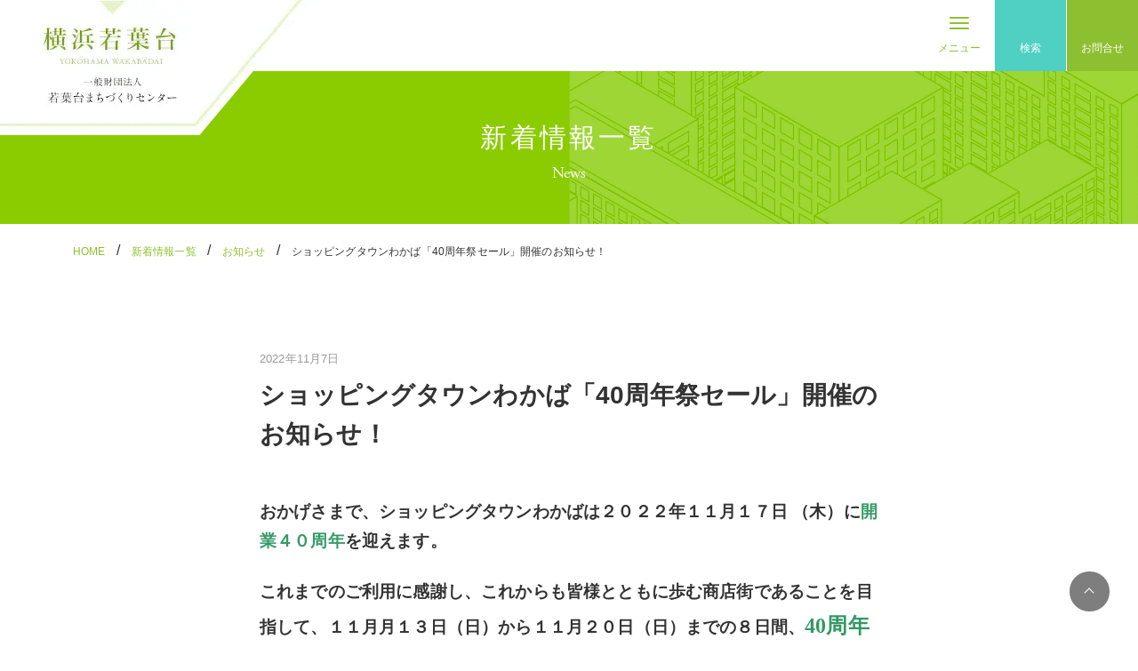

--- FILE ---
content_type: text/html; charset=UTF-8
request_url: https://wakabadai-kc.or.jp/news/%E3%82%B7%E3%83%A7%E3%83%83%E3%83%94%E3%83%B3%E3%82%B0%E3%82%BF%E3%82%A6%E3%83%B3%E3%82%8F%E3%81%8B%E3%81%B0%E3%80%8C40%E5%91%A8%E5%B9%B4%E7%A5%AD%E3%82%BB%E3%83%BC%E3%83%AB%E3%80%8D%E9%96%8B%E5%82%AC/
body_size: 12437
content:
<!doctype html>
<html lang="ja">
<head>
	<meta charset="UTF-8">
	<meta name="viewport" content="width=device-width, initial-scale=1">
	<title>ショッピングタウンわかば「40周年祭セール」開催のお知らせ！ | 一般財団法人 若葉台まちづくりセンター</title>
<meta name='robots' content='max-image-preview:large' />
<link rel='dns-prefetch' href='//cdnjs.cloudflare.com' />
<link rel='dns-prefetch' href='//ajax.googleapis.com' />
<link rel='dns-prefetch' href='//kit.fontawesome.com' />
<link rel='dns-prefetch' href='//cdn.jsdelivr.net' />
<link rel='dns-prefetch' href='//use.fontawesome.com' />
<link rel="alternate" type="application/rss+xml" title="一般財団法人 若葉台まちづくりセンター &raquo; フィード" href="https://wakabadai-kc.or.jp/feed/" />
<link rel="alternate" type="application/rss+xml" title="一般財団法人 若葉台まちづくりセンター &raquo; コメントフィード" href="https://wakabadai-kc.or.jp/comments/feed/" />
<link rel="alternate" title="oEmbed (JSON)" type="application/json+oembed" href="https://wakabadai-kc.or.jp/wp-json/oembed/1.0/embed?url=https%3A%2F%2Fwakabadai-kc.or.jp%2Fnews%2F%25e3%2582%25b7%25e3%2583%25a7%25e3%2583%2583%25e3%2583%2594%25e3%2583%25b3%25e3%2582%25b0%25e3%2582%25bf%25e3%2582%25a6%25e3%2583%25b3%25e3%2582%258f%25e3%2581%258b%25e3%2581%25b0%25e3%2580%258c40%25e5%2591%25a8%25e5%25b9%25b4%25e7%25a5%25ad%25e3%2582%25bb%25e3%2583%25bc%25e3%2583%25ab%25e3%2580%258d%25e9%2596%258b%25e5%2582%25ac%2F" />
<link rel="alternate" title="oEmbed (XML)" type="text/xml+oembed" href="https://wakabadai-kc.or.jp/wp-json/oembed/1.0/embed?url=https%3A%2F%2Fwakabadai-kc.or.jp%2Fnews%2F%25e3%2582%25b7%25e3%2583%25a7%25e3%2583%2583%25e3%2583%2594%25e3%2583%25b3%25e3%2582%25b0%25e3%2582%25bf%25e3%2582%25a6%25e3%2583%25b3%25e3%2582%258f%25e3%2581%258b%25e3%2581%25b0%25e3%2580%258c40%25e5%2591%25a8%25e5%25b9%25b4%25e7%25a5%25ad%25e3%2582%25bb%25e3%2583%25bc%25e3%2583%25ab%25e3%2580%258d%25e9%2596%258b%25e5%2582%25ac%2F&#038;format=xml" />

<!-- SEO SIMPLE PACK 3.6.2 -->
<meta name="description" content="おかげさまで、ショッピングタウンわかばは２０２２年１１月１７日 （木）に開業４０周年を迎えます。 これまでのご利用に感謝し、これからも皆様とともに歩む商店街であることを目指して、１１月月１３日（日）から１１月２０日（日）までの８日間、40周">
<link rel="canonical" href="https://wakabadai-kc.or.jp/news/%e3%82%b7%e3%83%a7%e3%83%83%e3%83%94%e3%83%b3%e3%82%b0%e3%82%bf%e3%82%a6%e3%83%b3%e3%82%8f%e3%81%8b%e3%81%b0%e3%80%8c40%e5%91%a8%e5%b9%b4%e7%a5%ad%e3%82%bb%e3%83%bc%e3%83%ab%e3%80%8d%e9%96%8b%e5%82%ac/">
<meta property="og:locale" content="ja_JP">
<meta property="og:type" content="article">
<meta property="og:image" content="http://wakabadai-kc.or.jp/wp/wp-content/uploads/2021/12/ogp.jpg">
<meta property="og:title" content="ショッピングタウンわかば「40周年祭セール」開催のお知らせ！ | 一般財団法人 若葉台まちづくりセンター">
<meta property="og:description" content="おかげさまで、ショッピングタウンわかばは２０２２年１１月１７日 （木）に開業４０周年を迎えます。 これまでのご利用に感謝し、これからも皆様とともに歩む商店街であることを目指して、１１月月１３日（日）から１１月２０日（日）までの８日間、40周">
<meta property="og:url" content="https://wakabadai-kc.or.jp/news/%e3%82%b7%e3%83%a7%e3%83%83%e3%83%94%e3%83%b3%e3%82%b0%e3%82%bf%e3%82%a6%e3%83%b3%e3%82%8f%e3%81%8b%e3%81%b0%e3%80%8c40%e5%91%a8%e5%b9%b4%e7%a5%ad%e3%82%bb%e3%83%bc%e3%83%ab%e3%80%8d%e9%96%8b%e5%82%ac/">
<meta property="og:site_name" content="一般財団法人 若葉台まちづくりセンター">
<meta name="twitter:card" content="summary_large_image">
<!-- / SEO SIMPLE PACK -->

<style id='wp-img-auto-sizes-contain-inline-css'>
img:is([sizes=auto i],[sizes^="auto," i]){contain-intrinsic-size:3000px 1500px}
/*# sourceURL=wp-img-auto-sizes-contain-inline-css */
</style>
<link rel='stylesheet' id='gutyblocks/guty-block-css' href='https://wakabadai-kc.or.jp/wp/wp-content/cache/autoptimize/css/autoptimize_single_65bc4fca29e8a5ecade83a66e4e0fc94.css?ver=6.9' media='all' />
<style id='wp-emoji-styles-inline-css'>

	img.wp-smiley, img.emoji {
		display: inline !important;
		border: none !important;
		box-shadow: none !important;
		height: 1em !important;
		width: 1em !important;
		margin: 0 0.07em !important;
		vertical-align: -0.1em !important;
		background: none !important;
		padding: 0 !important;
	}
/*# sourceURL=wp-emoji-styles-inline-css */
</style>
<style id='wp-block-library-inline-css'>
:root{--wp-block-synced-color:#7a00df;--wp-block-synced-color--rgb:122,0,223;--wp-bound-block-color:var(--wp-block-synced-color);--wp-editor-canvas-background:#ddd;--wp-admin-theme-color:#007cba;--wp-admin-theme-color--rgb:0,124,186;--wp-admin-theme-color-darker-10:#006ba1;--wp-admin-theme-color-darker-10--rgb:0,107,160.5;--wp-admin-theme-color-darker-20:#005a87;--wp-admin-theme-color-darker-20--rgb:0,90,135;--wp-admin-border-width-focus:2px}@media (min-resolution:192dpi){:root{--wp-admin-border-width-focus:1.5px}}.wp-element-button{cursor:pointer}:root .has-very-light-gray-background-color{background-color:#eee}:root .has-very-dark-gray-background-color{background-color:#313131}:root .has-very-light-gray-color{color:#eee}:root .has-very-dark-gray-color{color:#313131}:root .has-vivid-green-cyan-to-vivid-cyan-blue-gradient-background{background:linear-gradient(135deg,#00d084,#0693e3)}:root .has-purple-crush-gradient-background{background:linear-gradient(135deg,#34e2e4,#4721fb 50%,#ab1dfe)}:root .has-hazy-dawn-gradient-background{background:linear-gradient(135deg,#faaca8,#dad0ec)}:root .has-subdued-olive-gradient-background{background:linear-gradient(135deg,#fafae1,#67a671)}:root .has-atomic-cream-gradient-background{background:linear-gradient(135deg,#fdd79a,#004a59)}:root .has-nightshade-gradient-background{background:linear-gradient(135deg,#330968,#31cdcf)}:root .has-midnight-gradient-background{background:linear-gradient(135deg,#020381,#2874fc)}:root{--wp--preset--font-size--normal:16px;--wp--preset--font-size--huge:42px}.has-regular-font-size{font-size:1em}.has-larger-font-size{font-size:2.625em}.has-normal-font-size{font-size:var(--wp--preset--font-size--normal)}.has-huge-font-size{font-size:var(--wp--preset--font-size--huge)}.has-text-align-center{text-align:center}.has-text-align-left{text-align:left}.has-text-align-right{text-align:right}.has-fit-text{white-space:nowrap!important}#end-resizable-editor-section{display:none}.aligncenter{clear:both}.items-justified-left{justify-content:flex-start}.items-justified-center{justify-content:center}.items-justified-right{justify-content:flex-end}.items-justified-space-between{justify-content:space-between}.screen-reader-text{border:0;clip-path:inset(50%);height:1px;margin:-1px;overflow:hidden;padding:0;position:absolute;width:1px;word-wrap:normal!important}.screen-reader-text:focus{background-color:#ddd;clip-path:none;color:#444;display:block;font-size:1em;height:auto;left:5px;line-height:normal;padding:15px 23px 14px;text-decoration:none;top:5px;width:auto;z-index:100000}html :where(.has-border-color){border-style:solid}html :where([style*=border-top-color]){border-top-style:solid}html :where([style*=border-right-color]){border-right-style:solid}html :where([style*=border-bottom-color]){border-bottom-style:solid}html :where([style*=border-left-color]){border-left-style:solid}html :where([style*=border-width]){border-style:solid}html :where([style*=border-top-width]){border-top-style:solid}html :where([style*=border-right-width]){border-right-style:solid}html :where([style*=border-bottom-width]){border-bottom-style:solid}html :where([style*=border-left-width]){border-left-style:solid}html :where(img[class*=wp-image-]){height:auto;max-width:100%}:where(figure){margin:0 0 1em}html :where(.is-position-sticky){--wp-admin--admin-bar--position-offset:var(--wp-admin--admin-bar--height,0px)}@media screen and (max-width:600px){html :where(.is-position-sticky){--wp-admin--admin-bar--position-offset:0px}}

/*# sourceURL=wp-block-library-inline-css */
</style><style id='global-styles-inline-css'>
:root{--wp--preset--aspect-ratio--square: 1;--wp--preset--aspect-ratio--4-3: 4/3;--wp--preset--aspect-ratio--3-4: 3/4;--wp--preset--aspect-ratio--3-2: 3/2;--wp--preset--aspect-ratio--2-3: 2/3;--wp--preset--aspect-ratio--16-9: 16/9;--wp--preset--aspect-ratio--9-16: 9/16;--wp--preset--color--black: #000000;--wp--preset--color--cyan-bluish-gray: #abb8c3;--wp--preset--color--white: #ffffff;--wp--preset--color--pale-pink: #f78da7;--wp--preset--color--vivid-red: #cf2e2e;--wp--preset--color--luminous-vivid-orange: #ff6900;--wp--preset--color--luminous-vivid-amber: #fcb900;--wp--preset--color--light-green-cyan: #7bdcb5;--wp--preset--color--vivid-green-cyan: #00d084;--wp--preset--color--pale-cyan-blue: #8ed1fc;--wp--preset--color--vivid-cyan-blue: #0693e3;--wp--preset--color--vivid-purple: #9b51e0;--wp--preset--gradient--vivid-cyan-blue-to-vivid-purple: linear-gradient(135deg,rgb(6,147,227) 0%,rgb(155,81,224) 100%);--wp--preset--gradient--light-green-cyan-to-vivid-green-cyan: linear-gradient(135deg,rgb(122,220,180) 0%,rgb(0,208,130) 100%);--wp--preset--gradient--luminous-vivid-amber-to-luminous-vivid-orange: linear-gradient(135deg,rgb(252,185,0) 0%,rgb(255,105,0) 100%);--wp--preset--gradient--luminous-vivid-orange-to-vivid-red: linear-gradient(135deg,rgb(255,105,0) 0%,rgb(207,46,46) 100%);--wp--preset--gradient--very-light-gray-to-cyan-bluish-gray: linear-gradient(135deg,rgb(238,238,238) 0%,rgb(169,184,195) 100%);--wp--preset--gradient--cool-to-warm-spectrum: linear-gradient(135deg,rgb(74,234,220) 0%,rgb(151,120,209) 20%,rgb(207,42,186) 40%,rgb(238,44,130) 60%,rgb(251,105,98) 80%,rgb(254,248,76) 100%);--wp--preset--gradient--blush-light-purple: linear-gradient(135deg,rgb(255,206,236) 0%,rgb(152,150,240) 100%);--wp--preset--gradient--blush-bordeaux: linear-gradient(135deg,rgb(254,205,165) 0%,rgb(254,45,45) 50%,rgb(107,0,62) 100%);--wp--preset--gradient--luminous-dusk: linear-gradient(135deg,rgb(255,203,112) 0%,rgb(199,81,192) 50%,rgb(65,88,208) 100%);--wp--preset--gradient--pale-ocean: linear-gradient(135deg,rgb(255,245,203) 0%,rgb(182,227,212) 50%,rgb(51,167,181) 100%);--wp--preset--gradient--electric-grass: linear-gradient(135deg,rgb(202,248,128) 0%,rgb(113,206,126) 100%);--wp--preset--gradient--midnight: linear-gradient(135deg,rgb(2,3,129) 0%,rgb(40,116,252) 100%);--wp--preset--font-size--small: 13px;--wp--preset--font-size--medium: 20px;--wp--preset--font-size--large: 36px;--wp--preset--font-size--x-large: 42px;--wp--preset--spacing--20: 0.44rem;--wp--preset--spacing--30: 0.67rem;--wp--preset--spacing--40: 1rem;--wp--preset--spacing--50: 1.5rem;--wp--preset--spacing--60: 2.25rem;--wp--preset--spacing--70: 3.38rem;--wp--preset--spacing--80: 5.06rem;--wp--preset--shadow--natural: 6px 6px 9px rgba(0, 0, 0, 0.2);--wp--preset--shadow--deep: 12px 12px 50px rgba(0, 0, 0, 0.4);--wp--preset--shadow--sharp: 6px 6px 0px rgba(0, 0, 0, 0.2);--wp--preset--shadow--outlined: 6px 6px 0px -3px rgb(255, 255, 255), 6px 6px rgb(0, 0, 0);--wp--preset--shadow--crisp: 6px 6px 0px rgb(0, 0, 0);}:where(.is-layout-flex){gap: 0.5em;}:where(.is-layout-grid){gap: 0.5em;}body .is-layout-flex{display: flex;}.is-layout-flex{flex-wrap: wrap;align-items: center;}.is-layout-flex > :is(*, div){margin: 0;}body .is-layout-grid{display: grid;}.is-layout-grid > :is(*, div){margin: 0;}:where(.wp-block-columns.is-layout-flex){gap: 2em;}:where(.wp-block-columns.is-layout-grid){gap: 2em;}:where(.wp-block-post-template.is-layout-flex){gap: 1.25em;}:where(.wp-block-post-template.is-layout-grid){gap: 1.25em;}.has-black-color{color: var(--wp--preset--color--black) !important;}.has-cyan-bluish-gray-color{color: var(--wp--preset--color--cyan-bluish-gray) !important;}.has-white-color{color: var(--wp--preset--color--white) !important;}.has-pale-pink-color{color: var(--wp--preset--color--pale-pink) !important;}.has-vivid-red-color{color: var(--wp--preset--color--vivid-red) !important;}.has-luminous-vivid-orange-color{color: var(--wp--preset--color--luminous-vivid-orange) !important;}.has-luminous-vivid-amber-color{color: var(--wp--preset--color--luminous-vivid-amber) !important;}.has-light-green-cyan-color{color: var(--wp--preset--color--light-green-cyan) !important;}.has-vivid-green-cyan-color{color: var(--wp--preset--color--vivid-green-cyan) !important;}.has-pale-cyan-blue-color{color: var(--wp--preset--color--pale-cyan-blue) !important;}.has-vivid-cyan-blue-color{color: var(--wp--preset--color--vivid-cyan-blue) !important;}.has-vivid-purple-color{color: var(--wp--preset--color--vivid-purple) !important;}.has-black-background-color{background-color: var(--wp--preset--color--black) !important;}.has-cyan-bluish-gray-background-color{background-color: var(--wp--preset--color--cyan-bluish-gray) !important;}.has-white-background-color{background-color: var(--wp--preset--color--white) !important;}.has-pale-pink-background-color{background-color: var(--wp--preset--color--pale-pink) !important;}.has-vivid-red-background-color{background-color: var(--wp--preset--color--vivid-red) !important;}.has-luminous-vivid-orange-background-color{background-color: var(--wp--preset--color--luminous-vivid-orange) !important;}.has-luminous-vivid-amber-background-color{background-color: var(--wp--preset--color--luminous-vivid-amber) !important;}.has-light-green-cyan-background-color{background-color: var(--wp--preset--color--light-green-cyan) !important;}.has-vivid-green-cyan-background-color{background-color: var(--wp--preset--color--vivid-green-cyan) !important;}.has-pale-cyan-blue-background-color{background-color: var(--wp--preset--color--pale-cyan-blue) !important;}.has-vivid-cyan-blue-background-color{background-color: var(--wp--preset--color--vivid-cyan-blue) !important;}.has-vivid-purple-background-color{background-color: var(--wp--preset--color--vivid-purple) !important;}.has-black-border-color{border-color: var(--wp--preset--color--black) !important;}.has-cyan-bluish-gray-border-color{border-color: var(--wp--preset--color--cyan-bluish-gray) !important;}.has-white-border-color{border-color: var(--wp--preset--color--white) !important;}.has-pale-pink-border-color{border-color: var(--wp--preset--color--pale-pink) !important;}.has-vivid-red-border-color{border-color: var(--wp--preset--color--vivid-red) !important;}.has-luminous-vivid-orange-border-color{border-color: var(--wp--preset--color--luminous-vivid-orange) !important;}.has-luminous-vivid-amber-border-color{border-color: var(--wp--preset--color--luminous-vivid-amber) !important;}.has-light-green-cyan-border-color{border-color: var(--wp--preset--color--light-green-cyan) !important;}.has-vivid-green-cyan-border-color{border-color: var(--wp--preset--color--vivid-green-cyan) !important;}.has-pale-cyan-blue-border-color{border-color: var(--wp--preset--color--pale-cyan-blue) !important;}.has-vivid-cyan-blue-border-color{border-color: var(--wp--preset--color--vivid-cyan-blue) !important;}.has-vivid-purple-border-color{border-color: var(--wp--preset--color--vivid-purple) !important;}.has-vivid-cyan-blue-to-vivid-purple-gradient-background{background: var(--wp--preset--gradient--vivid-cyan-blue-to-vivid-purple) !important;}.has-light-green-cyan-to-vivid-green-cyan-gradient-background{background: var(--wp--preset--gradient--light-green-cyan-to-vivid-green-cyan) !important;}.has-luminous-vivid-amber-to-luminous-vivid-orange-gradient-background{background: var(--wp--preset--gradient--luminous-vivid-amber-to-luminous-vivid-orange) !important;}.has-luminous-vivid-orange-to-vivid-red-gradient-background{background: var(--wp--preset--gradient--luminous-vivid-orange-to-vivid-red) !important;}.has-very-light-gray-to-cyan-bluish-gray-gradient-background{background: var(--wp--preset--gradient--very-light-gray-to-cyan-bluish-gray) !important;}.has-cool-to-warm-spectrum-gradient-background{background: var(--wp--preset--gradient--cool-to-warm-spectrum) !important;}.has-blush-light-purple-gradient-background{background: var(--wp--preset--gradient--blush-light-purple) !important;}.has-blush-bordeaux-gradient-background{background: var(--wp--preset--gradient--blush-bordeaux) !important;}.has-luminous-dusk-gradient-background{background: var(--wp--preset--gradient--luminous-dusk) !important;}.has-pale-ocean-gradient-background{background: var(--wp--preset--gradient--pale-ocean) !important;}.has-electric-grass-gradient-background{background: var(--wp--preset--gradient--electric-grass) !important;}.has-midnight-gradient-background{background: var(--wp--preset--gradient--midnight) !important;}.has-small-font-size{font-size: var(--wp--preset--font-size--small) !important;}.has-medium-font-size{font-size: var(--wp--preset--font-size--medium) !important;}.has-large-font-size{font-size: var(--wp--preset--font-size--large) !important;}.has-x-large-font-size{font-size: var(--wp--preset--font-size--x-large) !important;}
/*# sourceURL=global-styles-inline-css */
</style>

<style id='classic-theme-styles-inline-css'>
/*! This file is auto-generated */
.wp-block-button__link{color:#fff;background-color:#32373c;border-radius:9999px;box-shadow:none;text-decoration:none;padding:calc(.667em + 2px) calc(1.333em + 2px);font-size:1.125em}.wp-block-file__button{background:#32373c;color:#fff;text-decoration:none}
/*# sourceURL=/wp-includes/css/classic-themes.min.css */
</style>
<link rel='stylesheet' id='contact-form-7-css' href='https://wakabadai-kc.or.jp/wp/wp-content/cache/autoptimize/css/autoptimize_single_a2e915fb21387a23a3578cb1b2b5a724.css?ver=5.3.2' media='all' />
<link rel='stylesheet' id='toc-screen-css' href='https://wakabadai-kc.or.jp/wp/wp-content/plugins/table-of-contents-plus/screen.min.css?ver=2411.1' media='all' />
<link rel='stylesheet' id='wpvrfontawesome-css' href='https://use.fontawesome.com/releases/v5.7.2/css/all.css?ver=7.3.4' media='all' />
<link rel='stylesheet' id='panellium-css-css' href='https://wakabadai-kc.or.jp/wp/wp-content/cache/autoptimize/css/autoptimize_single_51ebc65f13747907ec27f96fb3c9bb94.css?ver=1' media='all' />
<link rel='stylesheet' id='videojs-css-css' href='https://wakabadai-kc.or.jp/wp/wp-content/cache/autoptimize/css/autoptimize_single_c0a7fbaa2d68ede6f66bb7dd2289d0d0.css?ver=1' media='all' />
<link rel='stylesheet' id='owl-css-css' href='https://wakabadai-kc.or.jp/wp/wp-content/cache/autoptimize/css/autoptimize_single_912df1d22cc6003f958f7931e45baa23.css?ver=7.3.4' media='all' />
<link rel='stylesheet' id='wpvr-css' href='https://wakabadai-kc.or.jp/wp/wp-content/cache/autoptimize/css/autoptimize_single_e08f3c0fb771b00e4c35754b666b2e12.css?ver=7.3.4' media='all' />
<link rel='stylesheet' id='my-bs-style-css' href='//cdn.jsdelivr.net/npm/bootstrap@5.0.1/dist/css/bootstrap.min.css' media='all' />
<link rel='stylesheet' id='my-slick-style-css' href='//cdn.jsdelivr.net/npm/slick-carousel@1.8.1/slick/slick.css' media='all' />
<link rel='stylesheet' id='my-style-css' href='https://wakabadai-kc.or.jp/wp/wp-content/cache/autoptimize/css/autoptimize_single_3924322d99092b655a79480ff5d015fa.css?ver=1641953853' media='all' />
<link rel='stylesheet' id='lgc-unsemantic-grid-responsive-tablet-css' href='https://wakabadai-kc.or.jp/wp/wp-content/cache/autoptimize/css/autoptimize_single_d5d4027caaf9753c96cee53a3225f10e.css?ver=1.0' media='all' />
<script src="//ajax.googleapis.com/ajax/libs/jquery/3.3.1/jquery.min.js" id="jquery-js"></script>
<script defer='defer' src="https://wakabadai-kc.or.jp/wp/wp-content/plugins/wpvr/public/lib/pannellum/src/js/pannellum.js?ver=1" id="panellium-js-js"></script>
<script defer='defer' src="https://wakabadai-kc.or.jp/wp/wp-content/plugins/wpvr/public/lib/pannellum/src/js/libpannellum.js?ver=1" id="panelliumlib-js-js"></script>
<script defer='defer' src="https://wakabadai-kc.or.jp/wp/wp-content/plugins/wpvr/public/js/video.js?ver=1" id="videojs-js-js"></script>
<script defer='defer' src="https://wakabadai-kc.or.jp/wp/wp-content/plugins/wpvr/public/lib/pannellum/src/js/videojs-pannellum-plugin.js?ver=1" id="panelliumvid-js-js"></script>
<script defer='defer' src="https://wakabadai-kc.or.jp/wp/wp-content/plugins/wpvr/public/js/owl.carousel.js?ver=6.9" id="owl-js-js"></script>
<script defer='defer' src="https://cdnjs.cloudflare.com/ajax/libs/jquery-cookie/1.4.1/jquery.cookie.js?ver=1" id="jquery_cookie-js"></script>
<script defer='defer' src="//kit.fontawesome.com/98d478dcb8.js" id="fontawesome-js" crossorigin="anonymous"></script>
<link rel="https://api.w.org/" href="https://wakabadai-kc.or.jp/wp-json/" /><link rel="alternate" title="JSON" type="application/json" href="https://wakabadai-kc.or.jp/wp-json/wp/v2/news/1615" /><link rel="EditURI" type="application/rsd+xml" title="RSD" href="https://wakabadai-kc.or.jp/wp/xmlrpc.php?rsd" />
<meta name="generator" content="WordPress 6.9" />
<link rel='shortlink' href='https://wakabadai-kc.or.jp/?p=1615' />
		<!--[if lt IE 9]>
			<link rel="stylesheet" href="https://wakabadai-kc.or.jp/wp/wp-content/plugins/lightweight-grid-columns/css/ie.min.css" />
		<![endif]-->
	<noscript><style>.lazyload[data-src]{display:none !important;}</style></noscript><style>.lazyload{background-image:none !important;}.lazyload:before{background-image:none !important;}</style><style>.wp-block-gallery.is-cropped .blocks-gallery-item picture{height:100%;width:100%;}</style><link rel="icon" href="https://wakabadai-kc.or.jp/wp/wp-content/uploads/2021/12/cropped-favicon-32x32.png" sizes="32x32" />
<link rel="icon" href="https://wakabadai-kc.or.jp/wp/wp-content/uploads/2021/12/cropped-favicon-192x192.png" sizes="192x192" />
<link rel="apple-touch-icon" href="https://wakabadai-kc.or.jp/wp/wp-content/uploads/2021/12/cropped-favicon-180x180.png" />
<meta name="msapplication-TileImage" content="https://wakabadai-kc.or.jp/wp/wp-content/uploads/2021/12/cropped-favicon-270x270.png" />
		<style id="wp-custom-css">
			/* eyecatch画像の非表示 */
.eye-catch{
display: none;
}
		</style>
			<link rel="stylesheet" href="https://use.typekit.net/eye1ejw.css">
	<link rel="stylesheet" href="https://css.gg/search.css">
	<link href='https://css.gg/mail.css' rel='stylesheet'>
<script>
  (function(i,s,o,g,r,a,m){i['GoogleAnalyticsObject']=r;i[r]=i[r]||function(){
  (i[r].q=i[r].q||[]).push(arguments)},i[r].l=1*new Date();a=s.createElement(o),
  m=s.getElementsByTagName(o)[0];a.async=1;a.src=g;m.parentNode.insertBefore(a,m)
  })(window,document,'script','//www.google-analytics.com/analytics.js','ga');

  ga('create', 'UA-54886042-1', 'auto');
  ga('send', 'pageview');

</script>
</head>

<body class="wp-singular news-template-default single single-news postid-1615 wp-theme-original no-sidebar">
<div id="page" class="site">
	<a class="skip-link screen-reader-text" href="#primary">Skip to content</a>

    	<header id="masthead" class="site-header fixed-top">
    		<div class="site-branding">
    			<nav class="navbar navbar-expand-xxl navbar-light align-items-start justify-content-end">
              		<div id="logo" class="align-self-start">          				<a href="https://wakabadai-kc.or.jp" class="navbar-brand order-1" rel="home" aria-current="page">
          					<picture>
          						<source type="image/webp"  data-srcset="https://wakabadai-kc.or.jp/wp/wp-content/themes/original/img/logo.webp">
                              	<img src="[data-uri]" class="navbar-brand-logo lazyload" width="358" height="152" alt="一般財団法人 若葉台まちづくりセンター" data-src="https://wakabadai-kc.or.jp/wp/wp-content/themes/original/img/logo.jpg" decoding="async" data-eio-rwidth="358" data-eio-rheight="152">
                            </picture><noscript><img src="https://wakabadai-kc.or.jp/wp/wp-content/themes/original/img/logo.jpg" class="navbar-brand-logo" width="358" height="152" alt="一般財団法人 若葉台まちづくりセンター" data-eio="l"></noscript>
      					</a>
          			</div>          			<div class="flex-grow-1 flex-shrink-1 text-end order-2 align-self-center">
                    	<button class="navbar-toggler" type="button" data-bs-toggle="collapse" data-bs-target="#globalNav" aria-controls="globalNav" aria-expanded="false" aria-label="Toggle navigation">
                      		<span class="navbar-toggler-icon"><span></span><span></span><span></span><span class="menu">メニュー</span></span>
                    	</button>
                	</div>
                	<div class="collapse navbar-collapse flex-shrink-1 flex-grow-1 flex-wrap justify-content-end order-5 order-xxl-3" id="globalNav">
                		<ul id="global_nav" class="navbar-nav m-0"><li class="nav-item"><a href="https://wakabadai-kc.or.jp/about/" class="nav-link">横浜若葉台について</a></li>
<li class="nav-item"><a href="https://wakabadai-kc.or.jp/search_home/" class="nav-link">お住まいをお探しの方へ</a></li>
<li class="nav-item"><a href="https://wakabadai-kc.or.jp/living/" class="nav-link">いまお住まいの方へ</a></li>
<li class="nav-item"><a href="https://wakabadai-kc.or.jp/news/" class="nav-link">新着情報</a></li>
<li class="nav-item"><a href="https://wakabadai-kc.or.jp/sdgs/" class="nav-link">SDGsの取組み</a></li>
<li class="nav-item"><a href="https://wakabadai-kc.or.jp/center/" class="nav-link">若葉台まちづくりセンター</a></li>
</ul>                	</div>
                	<a href="#" id="globalSearch" class="order-3 order-xxl-4" data-bs-toggle="modal" data-bs-target="#searchForm"><span><i class="gg-search"></i></span>検索</a>
            		<a href="https://wakabadai-kc.form.kintoneapp.com/public/90f8d05e1b4ebc7f36de68d72ca901c96ce3cb9ee99cf059e0a94a7c76f27d01" target="_blank" id="globalContact" class="order-4 order-xxl-5"><span><i class="gg-mail"></i></span>お問合せ</a>
                </nav>
                
    		</div>
    	</header>
					<main id="primary" class="site-main">
			
    	
    		<article id="post-1615" class="single-post">
    		
    			<header>
            		<div class="container text-center">
            			                			<div class="title">新着情報一覧</div>
            				<p>News</p>
            			            		</div>
                </header>
                
           		<div id="breadcrumb">
            		<div class="container">
            			<!-- Breadcrumb NavXT 6.6.0 -->
<span property="itemListElement" typeof="ListItem"><a property="item" typeof="WebPage" title="Go to 一般財団法人 若葉台まちづくりセンター." href="https://wakabadai-kc.or.jp" class="home" ><span property="name">HOME</span></a><meta property="position" content="1"></span>&nbsp;&nbsp;&nbsp;/&nbsp;&nbsp;&nbsp;<span property="itemListElement" typeof="ListItem"><a property="item" typeof="WebPage" title="Go to 新着情報一覧." href="https://wakabadai-kc.or.jp/news/" class="post post-news-archive" ><span property="name">新着情報一覧</span></a><meta property="position" content="2"></span>&nbsp;&nbsp;&nbsp;/&nbsp;&nbsp;&nbsp;<span property="itemListElement" typeof="ListItem"><a property="item" typeof="WebPage" title="Go to the お知らせ 新着情報カテゴリ archives." href="https://wakabadai-kc.or.jp/news_cat/news/" class="taxonomy news_cat" ><span property="name">お知らせ</span></a><meta property="position" content="3"></span>&nbsp;&nbsp;&nbsp;/&nbsp;&nbsp;&nbsp;<span property="itemListElement" typeof="ListItem"><span property="name" class="post post-news current-item">ショッピングタウンわかば「40周年祭セール」開催のお知らせ！</span><meta property="url" content="https://wakabadai-kc.or.jp/news/%e3%82%b7%e3%83%a7%e3%83%83%e3%83%94%e3%83%b3%e3%82%b0%e3%82%bf%e3%82%a6%e3%83%b3%e3%82%8f%e3%81%8b%e3%81%b0%e3%80%8c40%e5%91%a8%e5%b9%b4%e7%a5%ad%e3%82%bb%e3%83%bc%e3%83%ab%e3%80%8d%e9%96%8b%e5%82%ac/"><meta property="position" content="4"></span>            		</div>	
        		</div>
            	
                <div class="entry-content">
                	            		
            			<div id="reform-example">
	
	<div class="common container mini-l">
		<div class="date">2022年11月7日</div>
		<h1>ショッピングタウンわかば「40周年祭セール」開催のお知らせ！</h1>
				<div class="main-contents mt-5">
			<p><span style="font-size: 14pt;"><strong>おかげさまで、ショッピングタウンわかばは２０２２年１１月１７日</strong> <strong>（木）に</strong><span style="color: #339966;"><strong>開業４０周年</strong></span><strong>を迎えます。</strong><strong><br />
</strong></span></p>
<p><span style="font-size: 14pt;"><strong>これまでのご利用に感謝し、これからも皆様とともに歩む商店街であることを目指して、</strong></span><span style="font-size: 14pt;"><span style="font-family: 'book antiqua', palatino, serif;"><strong>１１月</strong></span><strong>月１３日（日）から１１月２０日（日）までの８日間、</strong><span style="font-size: 18pt; color: #339966;"><span style="font-family: 'book antiqua', palatino, serif;"><strong>40</strong></span><strong>周年祭セール</strong></span><strong><span style="font-size: 18pt; color: #339966;">を開催</span>いたします。</strong></span></p>
<p><span style="font-size: 14pt;"><strong>期間中は楽しさとお得が盛りだくさんとなっておりますのでお見逃しなく!</strong></span></p>
<p><span style="font-size: 14pt;"><strong>開催期間：２０２２年１１月１３日（日）から ２０日（日）まで</strong></span></p>
<p>&nbsp;</p>
<p><span style="font-size: 18pt;"><strong>セール期間中は毎日がイベント開催！</strong></span></p>
<p><span style="font-size: 14pt;"><strong>大好評の<span style="font-family: 'book antiqua', palatino, serif; color: #3366ff;">10</span></strong><span style="color: #3366ff;"><strong>％キャッ</strong></span></span><span style="color: #3366ff;"><strong style="font-size: 14pt;">シュバック</strong></span><strong style="font-size: 14pt;">は特別版として開催するほか、ガラポンチャレンジや</strong><strong style="font-size: 14pt;">巨大千本つりなどの</strong></p>
<p><strong style="font-size: 14pt;">縁日、花火大会など</strong><span style="color: #3366ff;"><strong style="font-size: 14pt;">日替わりでイベントを開催</strong></span><strong style="font-size: 14pt;">します！</strong></p>
<p><span style="font-size: 14pt;"><strong>お友達やご家族皆さんをお誘いの上、ぜひご来場ください！</strong></span></p>
		</div>
		<div class="row mt-5 gx-5 gy-4 justify-content-center">
							
				<div class="col-md-auto text-center mt-4">
					 
						<a href="https://wakabadai-kc.or.jp/wp/wp-content/uploads/2022/11/69ca13088af36e54969676bf0fa0b05a-10.pdf" download="40周年祭ポスター.pdf" class="btn border green pdf-green medium font-weight-bold font-14" target="_blank"><span>40周年祭ポスター</span></a>
									</div>
									</div>	
			<div class="mt-5">
    			<div class="col-md-auto text-center">
    				<a href="https://wakabadai-kc.or.jp/news" class="btn border green angle medium font-weight-bold font-14"><span>一覧へ戻る</span></a>
    			</div>
    		</div>
</div>
                    
            		                </div>
                
            </article>
    
    	</main>
	
	
		
		
    	<section id="Contact">
    		<div class="container text-center">
        		<h2>CONTACT</h2>
        		<p class="mb-5">横浜若葉台へのご質問、ご不明点等ございましたら<br class="d-md-none">お気軽にお問い合わせください。</p>
        		<a href="https://wakabadai-kc.form.kintoneapp.com/public/90f8d05e1b4ebc7f36de68d72ca901c96ce3cb9ee99cf059e0a94a7c76f27d01" target="_blank" class="btn angle border white medium"><span>お問い合わせ</span></a>
    		</div>
    	</section>
    	
    	<footer id="mastFoot" class="overflow-hidden">
    		<div class="container">
        		<div class="row overflow-hidden g-5">
        			<div class="col-6 col-sm-6 col-lg-3">
        				<nav class="footer-navi">
        					<ul>
        						<li><a href="https://wakabadai-kc.or.jp/">HOME</a></li>
        						<li><a href="https://wakabadai-kc.or.jp/sdgs/">地域の取り組み情報</a></li>
        						<li><a href="https://wakabadai-kc.form.kintoneapp.com/public/90f8d05e1b4ebc7f36de68d72ca901c96ce3cb9ee99cf059e0a94a7c76f27d01" target="_blank">お問い合わせ</a></li>
        						<li><a href="https://wakabadai-kc.or.jp/link/">関連リンク集</a></li>
        						<li><a href="https://wakabadai-kc.or.jp/blog/">ブログ</a></li>
        						<li><a href="https://wakabadai-kc.or.jp/news/">新着情報</a></li>
        						<li><a href="https://wakabadai-kc.or.jp/recruit/">採用情報</a></li>
        					</ul>
        				</nav>
        			</div>
        			<div class="col-6 col-sm-6 col-lg-3">
        				<nav class="footer-navi">
        					<ul>
        						<li>
    								<a href="https://wakabadai-kc.or.jp/about/">横浜若葉台について</a>
    								<ul>
    									<li><a href="https://wakabadai-kc.or.jp/about/history/">ヒストリー</a></li>
    									<li><a href="https://wakabadai-kc.or.jp/about/event/">イベント</a></li>
    									<li><a href="https://wakabadai-kc.or.jp/about/gallery/">四季・フォトギャラリー</a></li>
    									<li><a href="https://wakabadai-kc.or.jp/about/areamap/">エリアマップ・アクセス</a></li>
    									<li><a href="https://wakabadai-kc.or.jp/about/community_bus/">コミュニティバス</a></li>
    									<li><a href="https://wakabadai-kc.or.jp/about/bus_timetable/">バス時刻表</a></li>
    									<li><a href="https://wakabadai-kc.or.jp/about/phone_book/">若葉台電話帳</a></li>
    								</ul>
        						</li>
        						<li class="mt-5">
    								<a href="https://wakabadai-kc.or.jp/center/">若葉台まちづくりセンター</a>
    								<ul>
    									<li><a href="https://wakabadai-kc.or.jp/center/public_information/">公開情報</a></li>
    									<li><a href="https://wakabadai-kc.or.jp/center/business/">組織図および業務内容</a></li>
    								</ul>
        						</li>
        					</ul>
        				</nav>
        			</div>
        			<div class="col-6 col-sm-6 col-lg-3">
        				<nav class="footer-navi">
        					<ul>
        						<li>
    								<a href="https://wakabadai-kc.or.jp/search_home/">お住まいをお探しの方へ</a>
    								<ul>
    									<li><a href="https://wakabadai-kc.or.jp/search_home/real_estate_purchase/">不動産購入をお考えの方へ</a></li>
    									<li><a href="https://wakabadai-kc.or.jp/search_home/real_estate_purchase/estate_flow/">ご購入の流れ</a></li>
    									<li><a href="https://wakabadai-kc.or.jp/search_home/real_estate_purchase/building/">不動産物件情報</a></li>
    									<li><a href="https://wakabadai-kc.or.jp/search_home/rental_housing/">賃貸住宅をお探しの方へ</a></li>
    									<li><a href="https://www.kousha-chintai.com/renttype/ippanflow.php" target="_blank">お申込みからご入居まで</a></li>
    									<li><a href="https://www.kousha-chintai.com/renttype/ippanapp.php" target="_blank">お申込みにあたって</a></li>
    									<li><a href="https://www.kousha-chintai.com/renttype/ippancapa.php" target="_blank">お申込みの資格等</a></li>
    									<li><a href="https://www.kousha-chintai.com/campaign/#a_campaign" target="_blank">物件情報</a></li>
    									<li><a href="https://wakabadai-kc.or.jp/search_home/faq/">Q&A</a></li>
    									<li><a href="https://wakabadai-kc.or.jp/search_home/experience/">体験入居</a></li>
    									<li><a href="https://wakabadai-kc.form.kintoneapp.com/public/50ee1ba8d5748e71911fbd07265c115f4cdf23fd7d768249fe5d698e79d547b7" target="_blank">お問い合わせ</a></li>
    								</ul>
        						</li>
        					</ul>
        				</nav>
        			</div>
        			<div class="col-6 col-sm-6 col-lg-3">
        				<nav class="footer-navi">
        					<ul>
        						<li>
    								<a href="https://wakabadai-kc.or.jp/living/">いまお住まいの方へ</a>
    								<ul>
    									<li><a href="https://wakabadai-kc.or.jp/living/sale/">不動産売却をお考えの方へ</a></li>
    									<li><a href="https://wakabadai-kc.or.jp/living/sale/sale_flow/">ご売却の流れ</a></li>
    									<li><a href="https://wakabadai-kc.or.jp/living/reform/">リフォームをお考えの方へ</a></li>
    									<li><a href="https://wakabadai-kc.or.jp/living//reform_flow/">リフォームの流れ</a></li>
    									<li><a href="https://wakabadai-kc.or.jp/living/reform/example/">リフォーム施工例</a></li>
    									<li><a href="https://wakabadai-kc.or.jp/living/exclusive/">専有部サービス</a></li>
    									<li><a href="https://wakabadai-kc.or.jp/living/exclusive/membership_procedure/">会員登録手続き</a></li>
    									<li><a href="https://wakabadai-kc.or.jp/living/exclusive/membership_agreement/">会員利用規約</a></li>
    									<li><a href="https://wakabadai-kc.or.jp/living/parking/">駐車場を借りたい方へ</a></li>
    									<li><a href="https://wakabadai-kc.or.jp/living/parking/consent_matters/">お申込みにあたっての承諾事項</a></li>
    									<li><a href="https://wakabadai-kc.or.jp/living/parking/other_matters/">駐車場利用に関するその他の事項</a></li>
    									<li><a href="https://wakabadai-kc.or.jp/living/rental_housing_living/">賃貸住宅にお住まいの方へ</a></li>
    									<li><a href="https://wakabadai-kc.or.jp/search_home/faq/">Q&A</a></li>
    									<li><a href="https://wakabadai-kc.form.kintoneapp.com/public/7459b2b5650a422abfa3bbb6b7f9dcaae935fd74822413208b019d8805a7b51a" target="_blank">お問い合わせ</a></li>
    								</ul>
        						</li>
        					</ul>
        				</nav>
        			</div>
        		</div>
        		<div class="copyright text-center">
        			<a href="https://wakabadai-kc.or.jp/privacy_policy">プライバシーポリシー</a>
        			<p class="mt-5">&copy; 2021  <a href="https://wakabadai-kc.or.jp/">一般財団法人 若葉台まちづくりセンター</a></p>
        		</div>
    		</div>
    	</footer>
    	
    	<a href="#" id="pageTopBtn"></a>
    	
    	<!-- 検索ウィンドウ -->
    	
    	<div class="modal fade" id="searchForm" tabindex="-1" aria-labelledby="searchFormLabel" aria-hidden="true">
      		<div class="modal-dialog modal-dialog-centered modal-xl">
                <div class="modal-content">
                	<button type="button" class="btn light font-38 font-weight-bold close" data-bs-dismiss="modal">×</button>
                  	<div class="modal-body text-center">
                  		<form id="search" action="https://wakabadai-kc.or.jp/" method="get">
                  			<div class="row flex-nowrap g-0">
                  				<div class="col-auto flex-grow-1 flex-shrink-1 ">
                  					<input id="s-box" class="form-control" name="s" type="text" placeholder="キーワードを入力"/>
                  				</div>
                  				<div class="col-auto flex-shrink-1">
                  					<button type="submit" class="btn text-nowrap" id="s-btn-area"><div id="s-btn">検索</div></button>
                  				</div>
                            </div>
                        </form>
                  	</div>
                </div>
          	</div>
        </div>
    	
</div><!-- #page -->

<script type="speculationrules">
{"prefetch":[{"source":"document","where":{"and":[{"href_matches":"/*"},{"not":{"href_matches":["/wp/wp-*.php","/wp/wp-admin/*","/wp/wp-content/uploads/*","/wp/wp-content/*","/wp/wp-content/plugins/*","/wp/wp-content/themes/original/*","/*\\?(.+)"]}},{"not":{"selector_matches":"a[rel~=\"nofollow\"]"}},{"not":{"selector_matches":".no-prefetch, .no-prefetch a"}}]},"eagerness":"conservative"}]}
</script>
<script id="eio-lazy-load-js-before">
var eio_lazy_vars = {"exactdn_domain":"","skip_autoscale":0,"threshold":0,"use_dpr":1};
//# sourceURL=eio-lazy-load-js-before
</script>
<script defer='defer' src="https://wakabadai-kc.or.jp/wp/wp-content/plugins/ewww-image-optimizer/includes/lazysizes.min.js?ver=812" id="eio-lazy-load-js" async data-wp-strategy="async"></script>
<script id="contact-form-7-js-extra">
var wpcf7 = {"apiSettings":{"root":"https://wakabadai-kc.or.jp/wp-json/contact-form-7/v1","namespace":"contact-form-7/v1"}};
//# sourceURL=contact-form-7-js-extra
</script>
<script defer='defer' src="https://wakabadai-kc.or.jp/wp/wp-content/plugins/contact-form-7/includes/js/scripts.js?ver=5.3.2" id="contact-form-7-js"></script>
<script id="toc-front-js-extra">
var tocplus = {"visibility_show":"\u8868\u793a","visibility_hide":"\u975e\u8868\u793a","width":"Auto"};
//# sourceURL=toc-front-js-extra
</script>
<script defer='defer' src="https://wakabadai-kc.or.jp/wp/wp-content/plugins/table-of-contents-plus/front.min.js?ver=2411.1" id="toc-front-js"></script>
<script id="wpvr-js-extra">
var wpvr_public = {"notice_active":"false","notice":"Flip the phone to landscape mode for a better experience of the tour."};
//# sourceURL=wpvr-js-extra
</script>
<script defer='defer' src="https://wakabadai-kc.or.jp/wp/wp-content/plugins/wpvr/public/js/wpvr-public.js?ver=7.3.4" id="wpvr-js"></script>
<script defer='defer' src="//cdn.jsdelivr.net/npm/@popperjs/core@2.5.4/dist/umd/popper.min.js" id="popper-js"></script>
<script defer='defer' src="//cdn.jsdelivr.net/npm/bootstrap@5.0.0-beta1/dist/js/bootstrap.min.js" id="bootstrap-js"></script>
<script defer='defer' src="//cdn.jsdelivr.net/npm/slick-carousel@1.8.1/slick/slick.min.js" id="slick-js"></script>
<script defer='defer' src="https://wakabadai-kc.or.jp/wp/wp-content/themes/original/js/webp.js?ver=1637940255" id="webp-js"></script>
<script defer='defer' src="//cdnjs.cloudflare.com/ajax/libs/jquery-validate/1.19.3/jquery.validate.min.js" id="validate-js"></script>
<script defer='defer' src="https://wakabadai-kc.or.jp/wp/wp-content/themes/original/js/base.js?ver=1637941379" id="base-script-js"></script>
<script id="wp-emoji-settings" type="application/json">
{"baseUrl":"https://s.w.org/images/core/emoji/17.0.2/72x72/","ext":".png","svgUrl":"https://s.w.org/images/core/emoji/17.0.2/svg/","svgExt":".svg","source":{"concatemoji":"https://wakabadai-kc.or.jp/wp/wp-includes/js/wp-emoji-release.min.js?ver=6.9"}}
</script>
<script type="module">
/*! This file is auto-generated */
const a=JSON.parse(document.getElementById("wp-emoji-settings").textContent),o=(window._wpemojiSettings=a,"wpEmojiSettingsSupports"),s=["flag","emoji"];function i(e){try{var t={supportTests:e,timestamp:(new Date).valueOf()};sessionStorage.setItem(o,JSON.stringify(t))}catch(e){}}function c(e,t,n){e.clearRect(0,0,e.canvas.width,e.canvas.height),e.fillText(t,0,0);t=new Uint32Array(e.getImageData(0,0,e.canvas.width,e.canvas.height).data);e.clearRect(0,0,e.canvas.width,e.canvas.height),e.fillText(n,0,0);const a=new Uint32Array(e.getImageData(0,0,e.canvas.width,e.canvas.height).data);return t.every((e,t)=>e===a[t])}function p(e,t){e.clearRect(0,0,e.canvas.width,e.canvas.height),e.fillText(t,0,0);var n=e.getImageData(16,16,1,1);for(let e=0;e<n.data.length;e++)if(0!==n.data[e])return!1;return!0}function u(e,t,n,a){switch(t){case"flag":return n(e,"\ud83c\udff3\ufe0f\u200d\u26a7\ufe0f","\ud83c\udff3\ufe0f\u200b\u26a7\ufe0f")?!1:!n(e,"\ud83c\udde8\ud83c\uddf6","\ud83c\udde8\u200b\ud83c\uddf6")&&!n(e,"\ud83c\udff4\udb40\udc67\udb40\udc62\udb40\udc65\udb40\udc6e\udb40\udc67\udb40\udc7f","\ud83c\udff4\u200b\udb40\udc67\u200b\udb40\udc62\u200b\udb40\udc65\u200b\udb40\udc6e\u200b\udb40\udc67\u200b\udb40\udc7f");case"emoji":return!a(e,"\ud83e\u1fac8")}return!1}function f(e,t,n,a){let r;const o=(r="undefined"!=typeof WorkerGlobalScope&&self instanceof WorkerGlobalScope?new OffscreenCanvas(300,150):document.createElement("canvas")).getContext("2d",{willReadFrequently:!0}),s=(o.textBaseline="top",o.font="600 32px Arial",{});return e.forEach(e=>{s[e]=t(o,e,n,a)}),s}function r(e){var t=document.createElement("script");t.src=e,t.defer=!0,document.head.appendChild(t)}a.supports={everything:!0,everythingExceptFlag:!0},new Promise(t=>{let n=function(){try{var e=JSON.parse(sessionStorage.getItem(o));if("object"==typeof e&&"number"==typeof e.timestamp&&(new Date).valueOf()<e.timestamp+604800&&"object"==typeof e.supportTests)return e.supportTests}catch(e){}return null}();if(!n){if("undefined"!=typeof Worker&&"undefined"!=typeof OffscreenCanvas&&"undefined"!=typeof URL&&URL.createObjectURL&&"undefined"!=typeof Blob)try{var e="postMessage("+f.toString()+"("+[JSON.stringify(s),u.toString(),c.toString(),p.toString()].join(",")+"));",a=new Blob([e],{type:"text/javascript"});const r=new Worker(URL.createObjectURL(a),{name:"wpTestEmojiSupports"});return void(r.onmessage=e=>{i(n=e.data),r.terminate(),t(n)})}catch(e){}i(n=f(s,u,c,p))}t(n)}).then(e=>{for(const n in e)a.supports[n]=e[n],a.supports.everything=a.supports.everything&&a.supports[n],"flag"!==n&&(a.supports.everythingExceptFlag=a.supports.everythingExceptFlag&&a.supports[n]);var t;a.supports.everythingExceptFlag=a.supports.everythingExceptFlag&&!a.supports.flag,a.supports.everything||((t=a.source||{}).concatemoji?r(t.concatemoji):t.wpemoji&&t.twemoji&&(r(t.twemoji),r(t.wpemoji)))});
//# sourceURL=https://wakabadai-kc.or.jp/wp/wp-includes/js/wp-emoji-loader.min.js
</script>

</body>
</html>


--- FILE ---
content_type: text/css
request_url: https://wakabadai-kc.or.jp/wp/wp-content/cache/autoptimize/css/autoptimize_single_65bc4fca29e8a5ecade83a66e4e0fc94.css?ver=6.9
body_size: 215
content:
p.wpvr-block-content{font-family:-apple-system,BlinkMacSystemFont,'Segoe UI',Roboto,Oxygen,Ubuntu,Cantarell,'Open Sans','Helvetica Neue',sans-serif}.wpvr-base-control{padding:0 16px}.block-editor-block-card .block-editor-block-icon{margin-left:-6px!important;margin-right:4px!important;padding:0!important;height:20px!important}

--- FILE ---
content_type: text/css
request_url: https://wakabadai-kc.or.jp/wp/wp-content/cache/autoptimize/css/autoptimize_single_3924322d99092b655a79480ff5d015fa.css?ver=1641953853
body_size: 24344
content:
/*!
 Theme Name: Original
 Theme URI: http://underscores.me/
 Author: Underscores.me
 Author URI: http://underscores.me/
 Description: Description
 Version: 1.0.0
 Tested up to: 5.4
 Requires PHP: 5.6
 License: GNU General Public License v2 or later
 License URI: LICENSE
 Text Domain: original
 Tags: custom-background, custom-logo, custom-menu, featured-images, threaded-comments, translation-ready
 This theme, like WordPress, is licensed under the GPL.
 Use it to make something cool, have fun, and share what you've learned.
 Original is based on Underscores https://underscores.me/, (C) 2012-2020 Automattic, Inc.
 Underscores is distributed under the terms of the GNU GPL v2 or later.
 Normalizing styles have been helped along thanks to the fine work of
 Nicolas Gallagher and Jonathan Neal https://necolas.github.io/normalize.css/
 */
html{font-size:100%;line-height:1;-webkit-text-size-adjust:100%;letter-spacing:.01em}@media only screen and (max-width:1399px){html{font-size:100%}}@media only screen and (max-width:1199px){html{font-size:100%}}@media only screen and (max-width:991px){html{font-size:95%}}@media only screen and (max-width:767px){html{font-size:92%}}@media only screen and (max-width:575px){html{font-size:90%}}body{line-height:1.8;margin:0;font-size:1rem;font-family:"游ゴシック体","Yu Gothic",YuGothic,"ヒラギノ角ゴ Pro","Hiragino Kaku Gothic Pro","メイリオ",Meiryo,"MS Pゴシック","MS PGothic",sans-serif}main{display:block}hr{box-sizing:content-box;height:0;overflow:visible}pre{font-family:monospace,monospace;font-size:1em}a{background-color:transparent;text-decoration:none;transition:all .3s;cursor:pointer}a.underline{text-decoration:underline}abbr[title]{border-bottom:none;text-decoration:underline;text-decoration:underline dotted}b,strong{font-weight:bolder}code,kbd,samp{font-family:monospace,monospace;font-size:1em}small{font-size:80%}sub,sup{font-size:75%;line-height:0;position:relative;vertical-align:baseline}sub{bottom:-.25em}sup{top:-.5em}img{border-style:none;height:auto;max-width:100%}.img-container{line-height:0}button,input,optgroup,select,textarea{font-family:inherit;font-size:100%;line-height:1.15;margin:0}button,input{overflow:visible}button,select{text-transform:none}button,[type=button],[type=reset],[type=submit]{-webkit-appearance:button}button::-moz-focus-inner,[type=button]::-moz-focus-inner,[type=reset]::-moz-focus-inner,[type=submit]::-moz-focus-inner{border-style:none;padding:0}button:-moz-focusring,[type=button]:-moz-focusring,[type=reset]:-moz-focusring,[type=submit]:-moz-focusring{outline:1px dotted ButtonText}fieldset{padding:.35em .75em .625em}legend{box-sizing:border-box;color:inherit;display:table;max-width:100%;padding:0;white-space:normal}progress{vertical-align:baseline}textarea{overflow:auto}[type=checkbox],[type=radio]{box-sizing:border-box;padding:0}[type=number]::-webkit-inner-spin-button,[type=number]::-webkit-outer-spin-button{height:auto}[type=search]{-webkit-appearance:textfield;outline-offset:-2px}[type=search]::-webkit-search-decoration{-webkit-appearance:none}::-webkit-file-upload-button{-webkit-appearance:button;font:inherit}[type=text],[type=email],[type=tel],textarea,textarea.form-control{border-radius:0;font-size:1rem;padding:.7rem 1.2rem;transition:all .3s;box-shadow:none;border:1px solid #eee}[type=text]::placeholder,[type=email]::placeholder,[type=tel]::placeholder,textarea::placeholder,textarea.form-control::placeholder{color:#ccc}[type=text]:focus,[type=email]:focus,[type=tel]:focus,textarea:focus,textarea.form-control:focus{border:1px solid #ccc;box-shadow:0 .5rem 1rem rgba(0,0,0,.15)}[type=submit]{border:1px solid #8dc031 !important;background:#8dc031;color:#fff;font-weight:700;font-size:1rem !important;padding:.7rem 2rem !important;width:100%;display:inline-block;white-space:nowrap;transition:all .3s;position:relative;line-height:1.5 !important}[type=submit]:hover,[type=submit]:active,[type=submit]:focus{background:#a2d14f !important;color:#fff !important}[type=submit].btn-arrow{font-weight:400}details{display:block}summary{display:list-item}template{display:none}[hidden]{display:none}*,*:before,*:after{box-sizing:inherit}html{box-sizing:border-box}body,button,input,select,optgroup,textarea{color:#333;font-family:"游ゴシック体","Yu Gothic",YuGothic,"ヒラギノ角ゴ Pro","Hiragino Kaku Gothic Pro","メイリオ",Meiryo,"MS Pゴシック","MS PGothic",sans-serif;font-size:1rem;line-height:1.8}h1,h2,h3,h4,h5,h6{clear:both;margin:0;padding:0;border:none;line-height:1.8}h1:before,h2:before,h3:before,h4:before,h5:before,h6:before,h1:after,h2:after,h3:after,h4:after,h5:after,h6:after{display:none}p{line-height:1.8;margin:0}p+p{margin-top:1.5em}dfn,cite,em,i{font-style:italic}blockquote{margin:0 1.5em}address{margin:0 0 1.5em}pre{background:#eee;font-family:"游ゴシック体","Yu Gothic",YuGothic,"ヒラギノ角ゴ Pro","Hiragino Kaku Gothic Pro","メイリオ",Meiryo,"MS Pゴシック","MS PGothic",sans-serif;line-height:1.6;margin-bottom:1.6em;max-width:100%;overflow:auto;padding:1.6em}code,kbd,tt,var{font-family:monaco,consolas,"Andale Mono","DejaVu Sans Mono",monospace}abbr,acronym{border-bottom:1px dotted #666;cursor:help}mark,ins{background:#fff9c0;text-decoration:none}big{font-size:125%}body{background:#fff}hr{background-color:#eee;border:0;height:1px;margin-bottom:1em;margin-top:1em;opacity:1}hr.dark{background-color:#ccc}ul,ol{margin:0;padding:0}ul{list-style:none}ul.dot li{position:relative;padding-left:1.3rem}ul.dot li:before{content:'';display:inline-block;width:2px;height:2px;background:#333;left:.5rem;top:.8em;position:absolute}ul.dot li ol li{padding-left:0}ul.dot li ol li:before{display:none}ul.asterisk li{position:relative;padding-left:1em}ul.asterisk li:before{content:'※';display:inline-block;left:0;top:0;position:absolute}ul.asterisk.annotation{counter-reset:ano}ul.asterisk.annotation li{padding-left:1.5rem}ul.asterisk.annotation li:before{counter-increment:ano;content:'※' counter(ano);display:inline-block;left:0;top:0;position:absolute}ul.number{counter-reset:linum}ul.number>li{position:relative;padding-left:1.8rem}ul.number>li:before{font-size:.75rem;counter-increment:linum;content:counter(linum);text-align:center;display:inline-block;left:0;top:.3rem;padding-right:.05rem;position:absolute;width:1.15rem;height:1.15rem;border-radius:1.15rem;border:1px solid #aaa;line-height:1.3;letter-spacing:-.07rem}ul.number li+li{margin-top:1.5rem}ul.square li{position:relative;padding-left:1.3rem;line-height:2}ul.square li:before{content:'■';display:inline-block;left:0;top:0;position:absolute}ul.square li .small{font-size:.875rem !important;font-weight:400 !important}ul.square.blue li:before{color:#50cfc3}ul.square.green li:before{color:#8dc031}ul.lined li{width:100%;padding-top:1rem;padding-bottom:1rem;border-bottom:1px solid #dfdfdf}ul.lined.dot li:before{top:1.8em}ul.lined.dot li:first-of-type{padding-top:0}ul.lined.dot li:first-of-type:before{top:.8rem}.list-inline-item.wide:not(:last-child){margin-right:1.8rem}ol{list-style:decimal;list-style-position:inside}ol>li{text-indent:-1.1rem;padding-left:1.2rem}li>ul,li>ol{margin-bottom:0;margin-left:1.5em}dl.number-list{counter-reset:numberlist}dl.number-list dt{display:block;padding-left:2.5rem;font-size:1.25rem;font-weight:700;position:relative;border-top:1px solid #dfdfdf;padding-top:.9rem;margin-top:.9rem}dl.number-list dt:first-of-type{border-top:none;padding-top:0;margin-top:0}dl.number-list dt:first-of-type:before{top:.4rem}dl.number-list dt:last-of-type{border-bottom:1px solid #dfdfdf;padding-bottom:.9rem}dl.number-list dt:before{counter-increment:numberlist;content:counter(numberlist);color:#fff;width:1.625rem;height:1.625rem;border-radius:1.625rem;position:absolute;left:0;top:0;text-align:center;font-size:.9375rem;top:1.2rem}dl.number-list dt .small{font-size:.875rem;margin-left:1rem;color:#333}@media (max-width:575px){dl.number-list dt .small{display:block;margin-left:0}}dl.number-list dd{margin-top:.45rem}dl.number-list.blue dt{color:#50cfc3}dl.number-list.blue dt:before{background:#50cfc3}.container.mini{max-width:500px}@media only screen and (min-width:768px){.container.mini-l{max-width:720px}}@media only screen and (min-width:768px){.container.narrow{max-width:720px}}@media only screen and (min-width:992px){.container.narrow{max-width:800px}}@media only screen and (min-width:1200px){.container.medium{max-width:962px}}@media only screen and (min-width:1200px){.container.large{max-width:1100px}}@media (min-width:1400px){.container,.container-lg,.container-md,.container-sm,.container-xl,.container-xxl{max-width:1200px}}@media (min-width:768px){.col-sm-15{width:20%;flex:0 0 20%}}@media (min-width:992px){.col-md-15{width:20%;flex:0 0 20%}}@media (min-width:1200px){.col-lg-15{width:20%;flex:0 0 20%}}.col-15{width:20%;flex:0 0 20%}embed,iframe,object{max-width:100%}figure{margin:0}.text-blue{color:#50cfc3 !important}.text-green{color:#8dc031 !important}.text-orange{color:#f8891d !important}.text-red{color:#e60012 !important}.text-text{color:#333 !important}.font-weight-bold{font-weight:700 !important}.font-weight-normal{font-weight:400 !important}.font-12{font-size:.75rem !important}.font-13{font-size:.8125rem !important}.font-14{font-size:.875rem !important}.font-16{font-size:1rem !important}.font-18{font-size:1.125rem !important}.font-20{font-size:1.25rem !important}.font-22{font-size:1.375rem !important}.font-24{font-size:1.5rem !important}.font-28{font-size:1.75rem !important}.font-38{font-size:2.375rem !important}a{transition:all .3s;text-decoration:none;cursor:pointer}a:hover,a:focus,a:active{outline:none;drop-shadow:none;cursor:pointer}a.stretched-link:after{cursor:pointer}.text-link{text-decoration:underline;cursor:pointer}.text-link:hover,.text-link:focus,.text-link:active{outline:none;drop-shadow:none;cursor:pointer}.text-link.black{color:#333 !important}.text-link.black:hover,.text-link.black:focus,.text-link.black:active{color:#8dc031 !important}.shadow-lg{box-shadow:0 1rem 3rem rgba(0,0,0,.06) !important}.btn{border:none;padding:1rem 2rem;font-size:.9375rem;display:inline-block;border-radius:0;line-height:1;white-space:nowrap;letter-spacing:.07rem}.btn:hover,.btn:active,.btn:focus{box-shadow:none}.btn.theme{color:#fff;background:#8dc031}.btn.theme:hover,.btn.theme:active,.btn.theme:focus{color:#8dc031;background:#fff}.btn.theme.border{border:1px solid #8dc031 !important;color:#fff !important}.btn.theme.border:hover,.btn.theme.border:active,.btn.theme.border:focus{background:#fff !important;color:#8dc031 !important}.btn.orange{color:#fff;background:#f8891d}.btn.orange:hover,.btn.orange:active,.btn.orange:focus{color:#f8891d;background:#fff}.btn.orange.border{border:1px solid #f8891d !important;color:#fff !important}.btn.orange.border:hover,.btn.orange.border:active,.btn.orange.border:focus{background:#fff !important;color:#f8891d !important}.btn.medium{padding:1.3rem 3.6rem;min-width:280px}.btn.border.green{border:1px solid #8dc031 !important;color:#8dc031 !important}.btn.border.green:hover,.btn.border.green:active,.btn.border.green:focus{background:#8dc031 !important;color:#fff !important}.btn.border.blue{border:1px solid #50cfc3 !important;color:#50cfc3 !important}.btn.border.blue:hover,.btn.border.blue:active,.btn.border.blue:focus{background:#50cfc3 !important;color:#fff !important}.btn.border.white{border:1px solid #fff !important;color:#fff}.btn.border.white:hover,.btn.border.white:active,.btn.border.white:focus{background:#fff !important;color:#8dc031 !important}.btn.border.no-border{border:none !important}.btn.small{font-size:.6875rem;color:#8dc031}.btn.pdf-blue span{position:relative;display:inline-block;padding-left:1rem}.btn.pdf-blue span:before{content:'';display:inline-block;top:50%;transform:translateY(-50%);left:-1rem;width:20px;height:25px;background:url(//wakabadai-kc.or.jp/wp/wp-content/themes/original/./img/icon/xlsx.png) center center/contain no-repeat;position:absolute;transition:all .3s}.btn.pdf-blue:hover span:before,.btn.pdf-blue:active span:before,.btn.pdf-blue:focus span:before{background:url(//wakabadai-kc.or.jp/wp/wp-content/themes/original/./img/icon/xlsx_w.png) center center/contain no-repeat}.btn.pdf-green span{position:relative;display:inline-block;padding-left:1rem}.btn.pdf-green span:before{content:'';display:inline-block;top:50%;transform:translateY(-50%);left:-1rem;width:20px;height:25px;background:url(//wakabadai-kc.or.jp/wp/wp-content/themes/original/./img/icon/xlsx_g.png) center center/contain no-repeat;position:absolute;transition:all .3s}.btn.pdf-green:hover span:before,.btn.pdf-green:active span:before,.btn.pdf-green:focus span:before{background:url(//wakabadai-kc.or.jp/wp/wp-content/themes/original/./img/icon/xlsx_w.png) center center/contain no-repeat}.btn.angle span{position:relative;margin-left:1rem}.btn.angle span:before{content:'';top:50%;transform:translateY(-50%);left:-.7rem;font-size:.5rem;width:0;height:0;border-style:solid;border-width:5px 0 5px 6px;border-color:transparent transparent transparent #fff;display:inline-block;position:absolute;transition:all .3s;z-index:1}.btn.angle.small{padding:.75rem 2rem;min-width:140px}.btn.angle.small span:before{border-width:4px 0 4px 5px}.btn.angle.medium{min-width:280px}.btn.angle.large{padding-top:2.5rem;padding-bottom:2.5rem}.btn.angle.large span:before{border-width:8px 0 8px 10px;top:calc(50% + 2px);left:-1.2rem}.btn.angle.theme span:before{border-color:transparent transparent transparent #fff}.btn.angle.theme:hover span:before,.btn.angle.theme:active span:before,.btn.angle.theme:focus span:before{border-color:transparent transparent transparent #8dc031}.btn.angle.theme.disable{pointer-events:none;background:#ccc}.btn.angle.green span:before{border-color:transparent transparent transparent #8dc031}.btn.angle.green:hover span:before,.btn.angle.green:active span:before,.btn.angle.green:focus span:before{border-color:transparent transparent transparent #fff}.btn.angle.orange span:before{border-color:transparent transparent transparent #fff}.btn.angle.orange:hover span:before,.btn.angle.orange:active span:before,.btn.angle.orange:focus span:before{border-color:transparent transparent transparent #f8891d}.btn.angle.blue span:before{border-color:transparent transparent transparent #50cfc3}.btn.angle.blue:hover span:before,.btn.angle.blue:active span:before,.btn.angle.blue:focus span:before{border-color:transparent transparent transparent #fff}.btn.angle.white span:before{border-color:transparent transparent transparent #fff}.btn.angle.white:hover span:before,.btn.angle.white:active span:before,.btn.angle.white:focus span:before{border-color:transparent transparent transparent #8dc031}.btn-banner{background:#fff;border-top:3px solid #8dc031;display:inline-block;width:100%;max-width:440px;font-family:"游明朝体","Yu Mincho",YuMincho,"ヒラギノ明朝 Pro","Hiragino Mincho Pro","MS P明朝","MS PMincho",serif;font-size:1.25rem;letter-spacing:.1rem;color:#333;padding:2.2rem 5.4rem 2.2rem 2.5rem;position:relative;line-height:1.4}.btn-banner .sub{color:#8dc031;font-family:adobe-garamond-pro,serif;font-size:.75rem;display:block;letter-spacing:.07rem;line-height:1.4;margin-bottom:.2rem}.btn-banner:before{content:'';top:50%;transform:translateY(-50%);right:2.5rem;font-size:.5rem;width:0;height:0;border-style:solid;border-width:5px 0 5px 6px;border-color:transparent transparent transparent #8dc031;display:inline-block;position:absolute;transition:all .3s;z-index:1}.btn-banner:after{content:'';top:50%;transform:translateY(-50%);right:1.3rem;font-size:.5rem;width:45px;height:45px;border:1px solid #8dc031;display:inline-block;position:absolute;transition:all .3s;border-radius:45px;transition:all .3s}.btn-banner:hover,.btn-banner:active,.btn-banner:focus{color:#333}.btn-banner:hover:before,.btn-banner:active:before,.btn-banner:focus:before{border-color:transparent transparent transparent #fff}.btn-banner:hover:after,.btn-banner:active:after,.btn-banner:focus:after{background:#8dc031}.btn-banner.border{border:3px solid #f4fce5 !important;border-top:3px solid #8dc031 !important;padding:2.3rem 4.5rem 2.3rem 2.5rem;max-width:100%}.btn-banner.border:after{border:none;right:.8rem}.btn-banner.border:before{right:2rem}.modal-content{position:relative;background:0 0;border:none !important}.modal-content .close{position:absolute;right:-.5rem;top:-4.4rem;color:#fff;padding:1rem;margin:0}@media (min-width:576px){.modal-dialog{margin:4rem auto 1.75rem}}@media (max-width:575px){.modal-dialog{margin:.5rem auto}}@media (min-width:576px){.modal-dialog-centered{min-height:calc(100% - 5.75rem)}}@media (max-width:575px){.modal-dialog-centered{min-height:calc(100% - 1rem)}}.family-mincho{font-family:"游明朝体","Yu Mincho",YuMincho,"ヒラギノ明朝 Pro","Hiragino Mincho Pro","MS P明朝","MS PMincho",serif !important}.family-gothic{font-family:"游ゴシック体","Yu Gothic",YuGothic,"ヒラギノ角ゴ Pro","Hiragino Kaku Gothic Pro","メイリオ",Meiryo,"MS Pゴシック","MS PGothic",sans-serif !important}.family-liana{font-family:liana,script !important}.family-garamond{font-family:adobe-garamond-pro,serif !important}.family-noto{font-family:'Noto Sans JP',sans-serif !important}#breadcrumb{color:#333;padding-top:1rem;padding-bottom:1rem;font-family:"游ゴシック体","Yu Gothic",YuGothic,"ヒラギノ角ゴ Pro","Hiragino Kaku Gothic Pro","メイリオ",Meiryo,"MS Pゴシック","MS PGothic",sans-serif}#breadcrumb span,#breadcrumb a{font-size:.75rem}#breadcrumb a{color:#8dc031;font-weight:500;text-decoration:none}#breadcrumb a:hover{color:#333}.table{border-collapse:collapse;counter-reset:table}.table.blue thead th{background:#50cfc3}.table.green thead th{background:#8dc031}.table.orange thead th{background:#f8891d}.table.orange tbody th.number .title:before{background:#f8891d}.table.gray thead th{background:#898989}.table .small{font-size:.8125rem}.table thead th{color:#fff;font-size:1rem;font-weight:700;white-space:nowrap}.table th,.table td{border:1px solid #ccc;text-align:left;padding:.5rem 1rem;font-size:.9375rem;font-weight:400}.table tbody th,.table tbody td{padding:1rem;min-width:150px}.table tbody th.middle,.table tbody td.middle{vertical-align:middle !important}.table tbody th.bg-blue,.table tbody td.bg-blue{background:#e6fcfa}.table tbody th.bg-t-blue,.table tbody td.bg-t-blue{background:#e0f1fc}.table tbody th.bg-t-pink,.table tbody td.bg-t-pink{background:#fce0e0}.table tbody th.bg-t-orange,.table tbody td.bg-t-orange{background:#fff1d0}.table tbody th.bg-t-green,.table tbody td.bg-t-green{background:#e2f5bf}.table tbody th p{font-weight:400}.table tbody th.number .title{padding-left:1.6rem;position:relative;font-weight:700}.table tbody th.number .title:before{counter-increment:table;content:counter(table);font-size:.625rem;color:#fff;background:#50cfc3;display:inline-block;width:1.06rem;height:1.06rem;border-radius:1.06rem;position:absolute;left:0;top:.35rem;text-align:center;line-height:1.6}.mini-table{font-size:1rem;width:100%}.mini-table th,.mini-table td{border:1px solid #eee;text-align:left;padding:.51rem 1.4rem;font-weight:400}.mini-table th{background:#f8f8f8;font-weight:700}ul.flow-list{padding:0;margin:0;margin-bottom:1.5rem;counter-reset:num}ul.flow-list li{display:block;background:#fff;padding:1.4rem 1.4rem 1.4rem 9rem;position:relative;min-height:110px}@media (max-width:575px){ul.flow-list li{padding:1.4rem 1rem 1.4rem 7rem}}ul.flow-list li .num{display:inline-block;position:absolute;left:2rem;top:50%;transform:translateY(-50%);width:4.6875rem;height:4.6875rem;border-radius:5rem;background:#8dc031;color:#fff;font-family:adobe-garamond-pro,serif;font-style:italic}@media (max-width:575px){ul.flow-list li .num{left:1rem}}ul.flow-list li .num:before{counter-increment:num;content:counter(num,decimal-leading-zero);position:absolute;left:50%;transform:translateX(-50%);top:1.1rem;font-size:2rem}ul.flow-list li .num:after{content:'STEP';position:absolute;left:50%;transform:translateX(-50%);top:.8rem;font-size:.8125rem}ul.flow-list li .arrow{position:absolute;left:3.39rem;bottom:-.55rem;display:inline-block;width:0;height:0;border-style:solid;border-width:17px 16px 0;border-color:#d0e99d transparent transparent}@media (max-width:575px){ul.flow-list li .arrow{left:2.24rem}}ul.flow-list li .title{font-weight:700;font-size:1.25rem;margin-bottom:.2rem}ul.flow-list li+li{margin-top:1.2rem}ul.flow-list li:last-of-type .arrow{display:none}ul.flow-list.linking{margin-bottom:1.2rem}ul.flow-list.linking li:last-of-type .arrow{display:inline-block}ul.flow-list.space{padding-right:5rem;position:relative}@media (max-width:575px){ul.flow-list.space{padding-right:2rem}}ul.flow-list.space .span{position:absolute;background:#8dc031;color:#fff;text-align:center;display:flex;-webkit-writing-mode:vertical-rl;-moz-writing-mode:vertical-rl;-ms-writing-mode:tb-rl;-ms-writing-mode:vertical-rl;writing-mode:vertical-rl;align-items:center;right:0;height:calc(100% - 50px);top:25px;width:50px;z-index:2}@media (max-width:575px){ul.flow-list.space .span{width:25px}}ul.flow-list.space .span span{position:absolute;top:50%;left:50%;display:inline;transform:translate(-50%,-50%);white-space:nowrap}ul.flow-list.space .span:before,ul.flow-list.space .span:after{content:'';display:inline-block;width:0;height:0;border-style:solid;left:50%;transform:translate(-50%);position:absolute}ul.flow-list.space .span:before{border-width:0 35px 25px;border-color:transparent transparent #8dc031;top:-25px}@media (max-width:575px){ul.flow-list.space .span:before{border-width:0 20px 25px}}ul.flow-list.space .span:after{border-width:25px 35px 0;border-color:#8dc031 transparent transparent;bottom:-25px}@media (max-width:575px){ul.flow-list.space .span:after{border-width:25px 20px 0}}ul.flow-list.blue li .num{background:#50cfc3}ul.flow-list.blue li .arrow{border-color:#c0ede9 transparent transparent}ul.flow-list.from4{counter-reset:from4 3}ul.flow-list.from4 .num:before{counter-increment:from4;content:counter(from4,decimal-leading-zero)}.columns{counter-reset:column}.columns .small{font-size:.75rem}.columns.horizonal{margin-top:-1.5rem}.columns.horizonal .column{background:#fff;padding:3rem 1.5rem 2rem;position:relative;height:100%;text-align:left;font-size:.875rem}.columns.horizonal .column .label{font-style:italic;font-family:adobe-garamond-pro,serif;display:inline-block;width:3.75rem;height:3.75rem;border-radius:3.75rem;color:#fff;text-align:center;position:absolute;left:50%;transform:translateX(-50%);top:-1.875rem;padding-top:.25rem}.columns.horizonal .column .label .small{transform:scale3d(.8,.8,.8);display:block}.columns.horizonal .column .label .small span{font-size:10px}.columns.horizonal .column .label:before{counter-increment:column;content:counter(column,decimal-leading-zero);font-size:1.75rem;position:absolute;left:50%;transform:translateX(-50%);top:18%}.columns.horizonal .column .title{font-size:1.125rem;font-weight:700;margin-bottom:1rem;text-align:center}.columns.blue .column .label{background:#50cfc3}.block{position:relative;background:#fff;margin-bottom:2.5rem}.block:last-of-type{margin-bottom:0}.block .inner{padding:2.8rem 2rem 4rem}@media (max-width:575px){.block .inner{padding:2rem 1rem 4rem}}.block.arrow:before{content:'';position:absolute;left:50%;transform:translateX(-50%);bottom:-1.1rem;display:inline-block;width:0;height:0;border-style:solid;border-width:32px 30px 0;border-color:#c0ede9 transparent transparent;z-index:2}.block .big{font-size:1.5rem}.block .big-s{font-size:1.25rem}.block .medium-l{font-size:1.125rem}.block .bold{font-weight:700}.block .tel-box{display:inline-block;background:#fff;border:5px solid #f8fbbe;white-space:nowrap;padding:.5rem 2rem;margin-top:1.2rem;position:relative;z-index:2}.block .tel-box p{color:#f8891d;font-weight:700;line-height:1.6}.block .tel-box .small{font-size:.875rem;margin-right:.2rem;font-weight:400}.block .tel-box .big{font-size:1.857rem}.block .border-box{background:#fff;border:5px solid #eee;padding:.7rem 2rem}.block .title{background:#50cfc3;color:#fff;text-align:center;font-size:1.375rem;padding:.9rem 1rem .7rem;font-weight:700}.block .title.green{background:#8dc031}.block .title .sub{font-family:adobe-garamond-pro,serif;font-size:.8125rem;font-style:italic;display:block;font-weight:400;margin-bottom:-.4rem}.block.bg-blue{background:#e6fcfa}.block.download{padding:2.5rem}@media (max-width:575px){.block.download{padding:2.5rem 1rem}}.block.download h2{font-weight:700;font-size:1.375rem;text-align:center;margin-bottom:1.8rem}.block.download .item{background:#fff;font-size:.875rem;font-weight:700;color:#50cfc3;padding:1rem;display:block;text-align:center}.block.download .item .pdf{text-align:left;display:inline-block;position:relative;padding-left:calc(20px + 1rem)}.block.download .item .pdf:before{content:'';display:inline-block;top:50%;transform:translateY(-50%);left:0;width:20px;height:25px;background:url(//wakabadai-kc.or.jp/wp/wp-content/themes/original/./img/page/apply/xlsx.png) center center/contain no-repeat;position:absolute}.block.note{padding:2rem 1rem}.block.note dl{border-bottom:1px solid #dfdfdf;display:flex;padding:.2rem 0;flex-wrap:nowrap}.block.note dl dt,.block.note dl dd{font-size:1rem;text-align:left}.block.note dl dt{flex:0 0 120px;font-weight:700}.block.note dl dd{flex:0 0 calc(100% - 120px)}.cost-table{margin-bottom:.5rem}.cost-table .row{display:inline-flex;width:auto;border-top:1px solid #eee;border-bottom:1px solid #eee;padding-top:.8rem;padding-bottom:.8rem;flex-wrap:nowrap;margin-top:1rem;margin-bottom:1rem}@media (max-width:767px){.cost-table .row{flex-wrap:wrap}}.cost-table .row>*{white-space:nowrap}.cost-table .tag{display:inline-block;width:100%;white-space:nowrap;background:#50cfc3;border-radius:5rem;padding:0 1rem;line-height:1.6;color:#fff;font-size:1rem;font-weight:700}@media (max-width:767px){.cost-table .tag{width:auto}}.cost-table .cost{font-weight:700;font-size:1.625rem}.cost-table .cost span.small{font-size:1.25rem}.cost-table .cost p.small{font-size:.875rem;font-weight:400 !important;margin-top:-.4rem}.pagination{justify-content:start;margin:4rem 0 0}.pagination .page-numbers+.page-numbers{margin-left:.5rem}.pagination .page-numbers{display:inline-block;width:3rem;height:3rem;padding-top:.65rem;text-align:center;font-size:.9rem;border:1px solid #8dc031;color:#8dc031;text-decoration:none;box-sizing:border-box}.pagination .page-numbers:hover,.pagination .page-numbers:active,.pagination .page-numbers:focus{background:#8dc031;color:#fff}.pagination .page-numbers.current{border:1px solid #8dc031;background:#8dc031;color:#fff}.pagination .page-numbers.current:hover,.pagination .page-numbers.current:active,.pagination .page-numbers.current:focus{color:#fff}.single-page.blue .pagination .page-numbers,.single-archive.blue .pagination .page-numbers{border:1px solid #50cfc3;color:#50cfc3}.single-page.blue .pagination .page-numbers:hover,.single-archive.blue .pagination .page-numbers:hover,.single-page.blue .pagination .page-numbers:active,.single-archive.blue .pagination .page-numbers:active,.single-page.blue .pagination .page-numbers:focus,.single-archive.blue .pagination .page-numbers:focus{background:#50cfc3;color:#fff}.single-page.blue .pagination .page-numbers.current,.single-archive.blue .pagination .page-numbers.current{border:1px solid #50cfc3;background:#50cfc3;color:#fff}.single-page.blue .pagination .page-numbers.current:hover,.single-archive.blue .pagination .page-numbers.current:hover,.single-page.blue .pagination .page-numbers.current:active,.single-archive.blue .pagination .page-numbers.current:active,.single-page.blue .pagination .page-numbers.current:focus,.single-archive.blue .pagination .page-numbers.current:focus{color:#fff}.slick .slick-inner{postiion:relative}.slick .slide-bg{width:100%}.slick .slick-content{position:absolute;width:100%;height:100%;top:0;left:0;padding:3rem 4rem}.slick .slick-content img{display:inline-block;max-width:100%}.slick-arrow{position:absolute;display:inline-block;width:3.125rem;height:5rem;background:rgba(51,51,51,.9);top:calc(50% - 2.5rem);left:0;border:none;color:rgba(255,255,255,0);z-index:10;transition:all .3s}.slick-arrow:hover,.slick-arrow:active,.slick-arrow:focus{background:#333}.slick-arrow:focus-visible{outline:none}.slick-arrow:before{content:'';display:inline-block;width:.6rem;height:.6rem;position:absolute;transform-origin:center center;top:calc(50% - .3rem);left:calc(50% - .2rem);transform:rotate(45deg);border-left:1px solid #fff;border-bottom:1px solid #fff}.slick-arrow.slick-next{right:0;left:auto}.slick-arrow.slick-next:before{transform:rotate(-135deg);left:calc(50% - .4rem)}@media (max-width:575px){.slick-arrow{width:2.4rem}}.slick-dots{position:absolute;left:50%;transform:translateX(-50%);-webkit-transform:translateX(-50%);bottom:1rem;margin:0;padding:0;display:flex}.slick-dots li{list-style:none;margin:5px}.slick-dots li button{display:inline-block;line-height:0;padding:0;width:10px;height:10px;max-width:10px;border-radius:11px;background:#fff;border:none;color:rgba(255,255,255,0);font-size:10px;letter-spacing:-1rem;transition:all .3s}.slick.case .slick-arrow{height:4.4rem;background:rgba(51,51,51,.35)}.slick.case .slick-dots{bottom:-3rem}.slick.case .slick-dots li button{background:#ddd}.slider-container{position:relative}.slider-container .postnum{position:absolute;right:calc(89px + 1.5rem);top:-5.2rem;font-family:adobe-garamond-pro,serif}@media (max-width:575px){.slider-container .postnum{right:auto;left:50%;transform:translateX(-50%);top:-3rem}}.slider-container .postnum .line{letter-spacing:-1px;display:inline-block;margin:0 .6rem 0 .5rem;position:relative;top:-1px}#slider{margin-left:-1.5rem;margin-right:-1.5rem}@media (max-width:575px){#slider{margin-top:5rem}}#slider li{padding-right:1.5rem;padding-left:1.5rem}#slider li img{display:inline-block !important}#slider .slick-arrow{position:absolute;right:1.5rem;top:-5.8rem;left:auto;background:#fff;border:1px solid #8dc031;width:45px;height:45px}@media (max-width:575px){#slider .slick-arrow{top:-7.8rem}}#slider .slick-arrow:before{border-left:1px solid #8dc031;border-bottom:1px solid #8dc031}#slider .slick-arrow.slick-next:before{transform:rotate(-135deg);left:calc(50% - .4rem)}#slider .slick-arrow.slick-prev{right:calc(1.5rem + 44px)}#slider .slick-arrow:hover,#slider .slick-arrow:active,#slider .slick-arrow:focus{background:#8dc031}#slider .slick-arrow:hover:before,#slider .slick-arrow:active:before,#slider .slick-arrow:focus:before{border-left:1px solid #fff;border-bottom:1px solid #fff}.card.building+.card.building{padding-top:2.8rem}.card.search{border-radius:0;border:none;text-align:left;border-bottom:1px solid #dfdfdf;padding:2rem 0}.card.search h3{font-size:1.25rem;font-weight:700;line-height:1.6;margin-bottom:.5rem}.card.search h3 a{color:#333}.card.search h3 a:hover,.card.search h3 a:active,.card.search h3 a:focus{color:#8dc031}.card.building{border-radius:0;border:none;text-align:left;padding-bottom:2.8rem;border-bottom:1px solid #dfdfdf}.card.building .content{font-size:1.375rem}.card.building .content .title{font-weight:700;font-size:1.375rem;border-bottom:1px dashed #ccc;padding-bottom:.2rem;margin-bottom:.2rem}.card.building .content .mini-table th{width:11rem;font-weight:700;white-space:nowrap}.card.building .content .mini-table th,.card.building .content .mini-table td{font-size:.875rem;padding:.5rem;min-width:auto;width:auto}.card.building .content .mini-table a{color:#333;text-decoration:underline}.card.building .content .mini-table a:hover,.card.building .content .mini-table a:active,.card.building .content .mini-table a:focus{color:#8dc031}.card.building .content hr{margin-top:.5rem;margin-bottom:.5rem}.card.housing{border-radius:0;border:none;border-top:1px solid #dfdfdf;text-align:left;padding-top:2.8rem;padding-bottom:2.8rem}.card.housing:last-of-type{border-bottom:1px solid #dfdfdf}.card.housing .header{flex-wrap:nowrap;margin-bottom:1.6rem}@media (max-width:767px){.card.housing .header{flex-wrap:wrap}}.card.housing .header .date{display:inline-block;border:1px solid #ccc;font-size:.75rem;padding:.15rem .5rem}.card.housing .header .title{font-weight:700;font-size:1.375rem}.card.housing .content .mini-table th{width:11rem;font-weight:700;white-space:nowrap}.card.housing .content .mini-table th,.card.housing .content .mini-table td{font-size:.875rem;padding:.5rem;min-width:auto;width:auto}.card.housing .content .mini-table a{color:#333;text-decoration:underline}.card.housing .content .mini-table a:hover,.card.housing .content .mini-table a:active,.card.housing .content .mini-table a:focus{color:#8dc031}.card.housing .content a.btn{min-width:180px;padding:.75rem 2rem;font-size:.875rem}.card.housing .content hr{margin-top:.5rem;margin-bottom:.5rem}.card.housing .content .rent{line-height:1.4}.card.housing .content .text{margin-top:1.8rem;font-size:.9375rem}.card.housing .content ul.option li{line-height:1.1;margin-bottom:.5rem}.card.housing .content ul.option li+li{padding-left:.8rem;border-left:1px solid #eee}.card.tenant{border-radius:0;border:none;border-top:1px solid #dfdfdf;text-align:left;padding-top:2.8rem;padding-bottom:2.8rem}.card.tenant:last-of-type{border-bottom:1px solid #dfdfdf}.card.tenant .header{flex-wrap:nowrap;margin-bottom:1.6rem}@media (max-width:767px){.card.tenant .header{flex-wrap:wrap}}.card.tenant .header .date{display:inline-block;border:1px solid #ccc;font-size:.75rem;padding:.15rem .5rem}.card.tenant .header .title{font-weight:700;font-size:1.375rem}.card.tenant .content .mini-table th{font-weight:700;white-space:nowrap}.card.tenant .content .mini-table th,.card.tenant .content .mini-table td{font-size:.875rem;padding:.5rem;min-width:auto;width:auto}.card.tenant .content .mini-table th{width:5rem}.card.tenant .content .mini-table a{color:#333;text-decoration:underline}.card.tenant .content .mini-table a:hover,.card.tenant .content .mini-table a:active,.card.tenant .content .mini-table a:focus{color:#8dc031}.card.tenant .content a.btn{min-width:180px;padding:.75rem 2rem;font-size:.875rem}.card.tenant .content hr{margin-top:.5rem;margin-bottom:.5rem}.card.tenant .content .rent{line-height:1.4}.card.tenant .content .text{margin-bottom:1.8rem;font-size:.9375rem}.card.tenant .content ul.option li{line-height:1.1;margin-bottom:.5rem}.card.tenant .content ul.option li+li{padding-left:.8rem;border-left:1px solid #eee}.card.gallery{border-radius:0;border:none;text-align:left}.card.gallery h3{font-size:1.25rem;font-weight:700;margin:1rem 0}.card.gallery figcaption{font-size:.875rem}.card.store{border-radius:0;border:none;text-align:left;height:100%;position:relative;padding-bottom:3rem;background:0 0}.card.store figure{margin:0;margin-bottom:1.2rem}.card.store .date{color:#999;font-size:.8125rem}.card.store .cat-container{display:inline-block;border-left:1px solid #dcdddd;padding-left:.8rem;margin-left:.8rem;position:relative;z-index:2}.card.store .cat-container a{display:inline-block;color:#fff;background:#8dc031;border:1px solid #8dc031;font-family:'Noto Sans JP',sans-serif;font-size:.6875rem;padding:0 .3rem;line-height:1.6;position:relative}.card.store .cat-container a:hover,.card.store .cat-container a:active,.card.store .cat-container a:focus{background:#fff;color:#8dc031}.card.store h3{font-size:1rem;font-weight:700;margin:.8rem 0 0;letter-spacing:.05rem;line-height:1.6;color:#8dc031}.card.store .excerpt{font-size:.875rem}.card.store .link{display:block;width:100%;border-bottom:1px solid #dfdfdf;font-family:adobe-garamond-pro,serif;font-size:.75rem;letter-spacing:.1rem;padding:.4rem 0 .4rem .2rem;position:relative;transition:all .3s;margin-top:1rem;position:absolute;left:0;bottom:0}.card.store .link:before{content:'';top:50%;transform:translateY(-50%);left:auto;right:.7rem;font-size:.5rem;width:0;height:0;border-style:solid;border-width:5px 0 5px 6px;border-color:transparent transparent transparent #8dc031;display:inline-block;position:absolute;transition:all .3s;z-index:1}.card.store .link:after{content:'';width:1.857rem;height:1px;background:#8dc031;right:0;bottom:-1px;display:inline-block;position:absolute;transition:all .3s}.card.store:hover .link,.card.store:active .link,.card.store:focus .link{color:#8dc031}.card.store:hover .link:after,.card.store:active .link:after,.card.store:focus .link:after{width:100%}.card.example{border-radius:0;border:none;text-align:left}.card.example figure{margin:0;margin-bottom:1.2rem}.card.example .date{color:#999;font-size:.8125rem}.card.example h2{font-size:1rem;font-weight:700;margin:.8rem 0 1.2rem;letter-spacing:.05rem;line-height:1.6}.card.example h2 .sub{color:#8dc031;left:0;top:-1.2rem;font-size:.75rem;transform:none;font-weight:400}.card.example h2 .sub:before{display:none}.card.example .link{display:block;width:100%;border-bottom:1px solid #dfdfdf;font-family:adobe-garamond-pro,serif;font-size:.75rem;letter-spacing:.1rem;padding:.4rem 0 .4rem .2rem;position:relative;transition:all .3s}.card.example .link:before{content:'';top:50%;transform:translateY(-50%);left:auto;right:.7rem;font-size:.5rem;width:0;height:0;border-style:solid;border-width:5px 0 5px 6px;border-color:transparent transparent transparent #50cfc3;display:inline-block;position:absolute;transition:all .3s;z-index:1}.card.example .link:after{content:'';width:1.857rem;height:1px;background:#50cfc3;right:0;bottom:-1px;display:inline-block;position:absolute;transition:all .3s}.card.example:hover .link,.card.example:active .link,.card.example:focus .link{color:#50cfc3}.card.example:hover .link:after,.card.example:active .link:after,.card.example:focus .link:after{width:100%}.card.living,.card.about{border-radius:0;border:none;text-align:left;height:100%;padding-bottom:2.5rem}.card.living figure,.card.about figure{margin:0;border-bottom:3px solid #8dc031}.card.living h2,.card.about h2{font-size:1.25rem;font-weight:700;padding:1.35rem 0 .6rem;letter-spacing:.1rem;margin:0;line-height:1.6}.card.living h2 .sub,.card.about h2 .sub{color:#8dc031;left:0;top:0;font-size:.75rem;transform:none;font-weight:400;display:block;position:relative;line-height:1.4}.card.living h2 .sub:before,.card.about h2 .sub:before{display:none}.card.living .link,.card.about .link{display:block;width:100%;border-bottom:1px solid #dfdfdf;font-family:adobe-garamond-pro,serif;font-size:.75rem;letter-spacing:.1rem;padding:.4rem 0 .4rem .2rem;position:relative;transition:all .3s;position:absolute;left:0;bottom:0}.card.living .link:before,.card.about .link:before{content:'';top:50%;transform:translateY(-50%);left:auto;right:.7rem;font-size:.5rem;width:0;height:0;border-style:solid;border-width:5px 0 5px 6px;border-color:transparent transparent transparent #8dc031;display:inline-block;position:absolute;transition:all .3s;z-index:1}.card.living .link:after,.card.about .link:after{content:'';width:1.857rem;height:1px;background:#8dc031;right:0;bottom:-1px;display:inline-block;position:absolute;transition:all .3s}.card.living:hover .link,.card.about:hover .link,.card.living:active .link,.card.about:active .link,.card.living:focus .link,.card.about:focus .link{color:#8dc031}.card.living:hover .link:after,.card.about:hover .link:after,.card.living:active .link:after,.card.about:active .link:after,.card.living:focus .link:after,.card.about:focus .link:after{width:100%}.card.living figure{border-bottom:3px solid #50cfc3}.card.living h2 .sub{color:#50cfc3}.card.living .link:before{border-color:transparent transparent transparent #50cfc3}.card.living .link:after{background:#50cfc3}.card.living:hover .link,.card.living:active .link,.card.living:focus .link{color:#50cfc3}.card.rental{border:none;border-radius:0;border-top:1px solid #dfdfdf;border-bottom:1px solid #dfdfdf;padding-top:2rem;padding-bottom:2rem;position:relative;padding-right:3rem}.card.rental:before{content:'';top:50%;transform:translateY(-50%);left:auto;right:.7rem;font-size:.5rem;width:0;height:0;border-style:solid;border-width:5px 0 5px 6px;border-color:transparent transparent transparent #8dc031;display:inline-block;position:absolute;transition:all .3s;z-index:1}.card.rental h2{font-family:"游明朝体","Yu Mincho",YuMincho,"ヒラギノ明朝 Pro","Hiragino Mincho Pro","MS P明朝","MS PMincho",serif;font-size:1rem;font-weight:700;transition:all .3s}.card.rental .ph{flex:0 0 39%;margin:0 !important;margin-right:1.5rem !important}.card.rental:hover h2,.card.rental:active h2,.card.rental:focus h2{color:#8dc031}.card.exclusive{border:none;border-radius:0;border-top:1px solid #dfdfdf;border-bottom:1px solid #dfdfdf;padding-top:2rem;padding-bottom:2rem;position:relative;padding-right:3rem;margin-top:-1px;cursor:pointer !important;height:calc(100% + 1px);position:relative}.card.exclusive>.d-flex{height:100%}.card.exclusive:before{content:'';top:50%;transform:translateY(-50%);left:auto;right:.7rem;font-size:.5rem;width:0;height:0;border-style:solid;border-width:5px 0 5px 6px;border-color:transparent transparent transparent #50cfc3;display:inline-block;position:absolute;transition:all .3s;z-index:1}.card.exclusive:after{content:'';right:0;bottom:-1px;width:2rem;height:1px;background:#50cfc3;display:inline-block;position:absolute;transition:all .3s;z-index:1}.card.exclusive h2{font-family:"游明朝体","Yu Mincho",YuMincho,"ヒラギノ明朝 Pro","Hiragino Mincho Pro","MS P明朝","MS PMincho",serif;font-size:1rem;font-weight:700;transition:all .3s}.card.exclusive .ph{flex:0 0 39%;margin:0 !important;margin-right:1.5rem !important}.card.exclusive:hover h2,.card.exclusive:active h2,.card.exclusive:focus h2{color:#50cfc3}.card.exclusive:hover:after,.card.exclusive:active:after,.card.exclusive:focus:after{width:100%}.card.exclusive.green:before{border-color:transparent transparent transparent #8dc031}.card.exclusive.green:after{background:#8dc031}.card.exclusive.green:hover h2,.card.exclusive.green:active h2,.card.exclusive.green:focus h2{color:#8dc031}.card.campaign{border:none;border-radius:0;border-top:1px solid #dfdfdf;padding:2.5rem 0}.card.campaign:last-of-type{border-bottom:1px solid #dfdfdf}.card.campaign .link{font-family:adobe-garamond-pro,serif;font-size:.75rem;display:inline-block;position:absolute;right:0;bottom:-1px;transition:all .3s;padding:.5rem 2.5rem .5rem 0;letter-spacing:.1rem}.card.campaign .link:before{content:'';top:50%;transform:translateY(-50%);left:auto;right:.7rem;font-size:.5rem;width:0;height:0;border-style:solid;border-width:5px 0 5px 6px;border-color:transparent transparent transparent #8dc031;display:inline-block;position:absolute;transition:all .3s;z-index:1}.card.campaign .link:after{content:'';display:inline-block;width:2rem;height:1px;background:#8dc031;position:absolute;right:0;bottom:0;z-index:2;pointer-events:none}.card.campaign .link.blue:after{background:#50cfc3}.card.campaign .link.blue:before{border-color:transparent transparent transparent #50cfc3}.card.campaign .d-flex{flex-wrap:nowrap}@media (max-width:575px){.card.campaign .d-flex{flex-wrap:wrap}}.card.campaign .ph{max-width:220px;line-height:0}@media (max-width:575px){.card.campaign .ph{max-width:100%}}.card.campaign .option{font-family:'Noto Sans JP',sans-serif;margin-bottom:.2rem}.card.campaign .option .date{color:#999;font-size:.8125rem;margin-right:1rem}.card.campaign .option .cat a{color:#fff;display:inline-block;background:#8dc031;padding:0 1rem;font-size:.6875rem}.card.campaign .title{font-size:1.375rem;font-weight:700;margin-bottom:.8rem}.card.campaign p{font-size:.9375rem;line-height:2}.card.campaign:hover .link,.card.campaign:active .link,.card.campaign:focus .link{color:#8dc031}.card.campaign:hover .link.blue,.card.campaign:active .link.blue,.card.campaign:focus .link.blue{color:#50cfc3}.card.tenant+.card.tenant{border-top:1px solid #dfdfdf}#page{position:relative}#pageTopBtn{pointer-events:auto;display:inline-block;width:45px;height:45px;border-radius:45px;text-align:center;background:#7e7e7e;color:#fff !important;font-size:.96rem;padding-top:.8rem;z-index:200;position:fixed;right:2rem;bottom:2rem}#pageTopBtn:hover{background:#6e6e6e}#pageTopBtn:before{content:'';position:absolute;top:20px;left:18px;width:8px;height:8px;border-top:1px solid #fff;border-right:1px solid #fff;-webkit-transform:rotate(-45deg);transform:rotate(-45deg)}.bg-triangle-blue{background:url(//wakabadai-kc.or.jp/wp/wp-content/themes/original/./img/page/reform/bg.png) left top/contain no-repeat}.bg-theme-green-lll{background:#f5ffe2}.bg-theme-blue-lll{background:#e6fcfa}.bg-gray{background:#f3f3f3}.bg-theme-gray-l{background-color:#eee}.mini-news{padding-top:5rem;padding-bottom:5rem}.mini-news h2.line{font-size:1.75rem}.mini-news h2.line .sub{margin-bottom:.5rem;font-size:1rem}#masthead{pointer-events:none;background:#fff}#masthead.transparent{background:0 0}#masthead .navbar{padding:0;position:relative;pointer-events:none}#masthead .navbar #logo{position:absolute;left:0;top:0;pointer-events:auto;line-height:0;z-index:1040}#masthead .navbar .navbar-brand{margin:0}#masthead .navbar .navbar-brand-logo{transition:all .3s;height:152px;width:auto}#masthead .navbar .navbar-brand-logo.scrolled{height:5rem;width:auto}@media (max-width:575px){#masthead .navbar .navbar-brand-logo{height:5rem;width:auto}}#masthead .navbar-toggler{border:none;outline:none;box-shadow:none !important;padding:0;z-index:9999;pointer-events:auto;background:#fff;border-radius:0}#masthead .navbar-toggler .navbar-toggler-icon{background-image:none;position:relative;width:5rem;height:5rem;background:0 0;appearance:none;cursor:pointer;font-size:.75rem}#masthead .navbar-toggler .navbar-toggler-icon span{display:inline-block;box-sizing:border-box;transition:all .4s;position:absolute;left:calc((5rem - 22px)/2);width:22px;height:2px;background-color:#8dc031;border-radius:5px}#masthead .navbar-toggler .navbar-toggler-icon span.menu{height:auto;width:auto;background:0 0;left:50%;transform:translateX(-50%);-webkit-transform:translateX(-50%);bottom:1.25rem;width:auto;white-space:nowrap;color:#8dc031}#masthead .navbar-toggler .navbar-toggler-icon span:nth-of-type(1){top:1.2rem}#masthead .navbar-toggler .navbar-toggler-icon span:nth-of-type(2){top:calc(1.2rem + 6px)}#masthead .navbar-toggler .navbar-toggler-icon span:nth-of-type(3){top:calc(1.2rem + 12px)}#masthead .navbar-toggler[aria-expanded=true] span.navbar-toggler-icon span:nth-of-type(1){transform:translateY(6px) rotate(-315deg)}#masthead .navbar-toggler[aria-expanded=true] span.navbar-toggler-icon span:nth-of-type(2){opacity:0}#masthead .navbar-toggler[aria-expanded=true] span.navbar-toggler-icon span:nth-of-type(3){transform:translateY(-6px) rotate(315deg)}#masthead #globalNav{pointer-events:auto}@media (max-width:1399px){#masthead #globalNav{height:calc(100vh - 5rem)}}#masthead #globalNav li,#masthead #globalNav a{font-size:.875rem;color:#333;white-space:nowrap;height:80px}#masthead #globalNav li:hover,#masthead #globalNav a:hover,#masthead #globalNav li:active,#masthead #globalNav a:active,#masthead #globalNav li:focus,#masthead #globalNav a:focus{color:#8dc031}#masthead #globalNav a{display:table-cell;vertical-align:middle;padding:0 1.1rem}#masthead #globalNav li:last-of-type a{padding-right:2.2rem}@media (max-width:1399px){#masthead #globalNav a{padding:0 .6rem}#masthead #globalNav li:last-of-type a{padding-right:1.2rem}}@media (max-width:1399px){#masthead #globalNav li,#masthead #globalNav a{height:auto}#masthead #globalNav a{text-align:center;background:#8dc031;color:#fff;padding:1rem;border-bottom:1px solid #fff;width:100%;display:block}#masthead #globalNav a:hover,#masthead #globalNav a:active,#masthead #globalNav a:focus{background:#fff;color:#8dc031}#masthead #globalNav li:first-of-type a{border-top:1px solid #fff}#masthead #globalNav li:last-of-type a{border-bottom:none}}#masthead #globalSearch,#masthead #globalContact{display:block;text-align:center;color:#fff;white-space:nowrap;font-size:.75rem;padding:1.2rem 0 0;height:5rem;flex:0 0 5rem;pointer-events:auto}#masthead #globalSearch span,#masthead #globalContact span{display:block;text-align:center;height:1.56rem}#masthead #globalSearch{background:#50cfc3;margin-right:1px}#masthead #globalSearch .gg-search{display:inline-block;margin:0;margin-bottom:.2rem;font-size:.9375rem}#masthead #globalSearch:hover,#masthead #globalSearch:active,#masthead #globalSearch:focus{background:#65ddd2}#masthead #globalContact{background:#8dc031}#masthead #globalContact .gg-mail{display:inline-block;margin:0;margin-bottom:.2rem;font-size:.9375rem}#masthead #globalContact:hover,#masthead #globalContact:active,#masthead #globalContact:focus{background:#a2d14f}#masthead .front-header{opacity:0;background:#fff;transition:all .3s;pointer-events:none}#masthead .front-header .navbar-toggler{pointer-events:none}#masthead .front-header .navbar-toggler .navbar-toggler-icon{cursor:default;pointer-events:none}#masthead .front-header.visible{opacity:1;pointer-events:auto}#masthead .front-header.visible .navbar-toggler{pointer-events:auto}#masthead .front-header.visible .navbar-toggler .navbar-toggler-icon{cursor:pointer;pointer-events:auto}#mastFoot{background:#393939;padding:5rem 0}#mastFoot .footer-navi{color:#fff;font-family:'Noto Sans JP',sans-serif}#mastFoot .footer-navi ul{padding:0;margin:0}#mastFoot .footer-navi ul li{font-size:.9375rem;list-style:none}#mastFoot .footer-navi ul li>ul{margin-top:1rem}#mastFoot .footer-navi ul li>ul li{font-size:.75rem;padding-left:20px;position:relative}#mastFoot .footer-navi ul li>ul li:before{content:'';display:inline-block;height:1px;background:#b4b4b4;width:10px;position:absolute;top:50%;transform:translateY(-50%);-webkit-transform:translateY(-50%);left:0;transition:all .3s}#mastFoot .footer-navi ul li>ul li:hover:before,#mastFoot .footer-navi ul li>ul li:active:before,#mastFoot .footer-navi ul li>ul li:focus:before{background:#8dc031}#mastFoot .footer-navi ul li>ul li a{color:#b4b4b4}#mastFoot .footer-navi ul li+li{margin-top:.8rem}#mastFoot a{color:#fff}#mastFoot a:hover,#mastFoot a:active,#mastFoot a:focus{color:#8dc031 !important}#mastFoot .copyright{margin-top:5rem;border-top:1px solid #9d9d9d;font-family:'Noto Sans JP',sans-serif;font-size:.75rem;color:#b4b4b4;padding-top:3rem}#mastFoot .copyright a{color:#b4b4b4}#mastFoot .copyright a:hover,#mastFoot .copyright a:active,#mastFoot .copyright a:focus{color:#8dc031 !important}main.Front header .catch-container{position:absolute;top:0;left:0;width:100%;height:100%}main.Front header .row{right:-4rem;position:relative}main.Front header .catch-wrapper{padding-left:2rem;margin-right:-2rem}@media (max-width:1199px){main.Front header .catch-container{top:7rem}main.Front header .row{right:0}main.Front header .catch-wrapper{padding-left:15px;margin-right:0}}@media (max-width:991px){main.Front header .catch-container{top:12rem}}@media (max-width:575px){main.Front header .catch-container{top:7rem}}main.Front .front-banners .card-thought,main.Front .front-banners .card-living{padding:1.2rem 2.2rem 0;background:linear-gradient(to bottom,#8dc031 0%,#8dc031 85%,#f4fce5 85%);color:#fff;font-family:"游明朝体","Yu Mincho",YuMincho,"ヒラギノ明朝 Pro","Hiragino Mincho Pro","MS P明朝","MS PMincho",serif;position:relative;overflow:hidden;height:100%}@media only screen and (max-width:1370px){main.Front .front-banners .card-thought,main.Front .front-banners .card-living{padding-bottom:2rem}}@media only screen and (max-width:1215px){main.Front .front-banners .card-thought,main.Front .front-banners .card-living{padding:1.2rem 1.2rem 2rem}}@media only screen and (max-width:1070px){main.Front .front-banners .card-thought,main.Front .front-banners .card-living{padding:1.2rem 1.2rem 5rem}}main.Front .front-banners .card-thought:after,main.Front .front-banners .card-living:after{content:'Search';font-family:liana,script;font-size:65px;color:#699a12;right:2.2rem;bottom:-.6rem;position:absolute;opacity:.58}@media only screen and (max-width:1070px){main.Front .front-banners .card-thought .img-container,main.Front .front-banners .card-living .img-container{flex:0 0 100%}}@media only screen and (max-width:1370px){main.Front .front-banners .card-thought img,main.Front .front-banners .card-living img{max-width:200px;height:auto}}@media only screen and (max-width:1150px){main.Front .front-banners .card-thought img,main.Front .front-banners .card-living img{max-width:150px}}@media only screen and (max-width:1070px){main.Front .front-banners .card-thought img,main.Front .front-banners .card-living img{width:100%;max-width:100%}}main.Front .front-banners .card-thought h2,main.Front .front-banners .card-living h2{font-size:1.6875rem;letter-spacing:.2rem;margin:1rem 0}@media only screen and (max-width:1270px){main.Front .front-banners .card-thought h2,main.Front .front-banners .card-living h2{font-size:1.5rem}}@media only screen and (max-width:650px){main.Front .front-banners .card-thought h2,main.Front .front-banners .card-living h2{font-size:1.25rem}}main.Front .front-banners .card-thought a,main.Front .front-banners .card-living a{color:#fff;display:inline-block;border-top:1px solid #fff;border-bottom:1px solid #fff;padding:.8rem 1.5rem .7rem 2.5rem;position:relative;font-size:.79375rem;z-index:1;overflow:hidden}main.Front .front-banners .card-thought a:before,main.Front .front-banners .card-living a:before{content:'';top:50%;transform:translateY(-50%);left:1.5rem;font-size:.5rem;width:0;height:0;border-style:solid;border-width:5px 0 5px 6px;border-color:transparent transparent transparent #fff;display:inline-block;position:absolute;transition:all .3s;z-index:1}main.Front .front-banners .card-thought a:after,main.Front .front-banners .card-living a:after{content:'';transition:all .3s;position:absolute;width:100%;height:100%;left:-100%;top:0;display:inline-block;z-index:0;background:#fff}main.Front .front-banners .card-thought a:hover,main.Front .front-banners .card-living a:hover,main.Front .front-banners .card-thought a:active,main.Front .front-banners .card-living a:active,main.Front .front-banners .card-thought a:focus,main.Front .front-banners .card-living a:focus{color:#8dc031}main.Front .front-banners .card-thought a:hover:before,main.Front .front-banners .card-living a:hover:before,main.Front .front-banners .card-thought a:active:before,main.Front .front-banners .card-living a:active:before,main.Front .front-banners .card-thought a:focus:before,main.Front .front-banners .card-living a:focus:before{border-color:transparent transparent transparent #8dc031}main.Front .front-banners .card-thought a:hover:after,main.Front .front-banners .card-living a:hover:after,main.Front .front-banners .card-thought a:active:after,main.Front .front-banners .card-living a:active:after,main.Front .front-banners .card-thought a:focus:after,main.Front .front-banners .card-living a:focus:after{left:0;z-index:-1}main.Front .front-banners .card-living{background:linear-gradient(to bottom,#50cfc3 0%,#50cfc3 85%,#c6efeb 85%)}main.Front .front-banners .card-living:after{color:#129c8f;content:'Living'}main.Front .front-banners .card-living a:hover,main.Front .front-banners .card-living a:active,main.Front .front-banners .card-living a:focus{color:#50cfc3}main.Front .front-banners .card-living a:hover:before,main.Front .front-banners .card-living a:active:before,main.Front .front-banners .card-living a:focus:before{border-color:transparent transparent transparent #50cfc3}main.Front section{padding:7.5rem 0}@media (max-width:767px){main.Front section{padding:5rem 0}}main.Front section h2{font-size:2.25rem;font-family:"游明朝体","Yu Mincho",YuMincho,"ヒラギノ明朝 Pro","Hiragino Mincho Pro","MS P明朝","MS PMincho",serif;letter-spacing:.2rem;line-height:1.6}main.Front section h2 .sub{display:block;position:relative;padding-left:2.7rem;font-size:1rem;font-family:adobe-garamond-pro,serif;letter-spacing:.1rem}main.Front section h2 .sub .first{color:#8dc031}main.Front section h2 .sub:before{content:'';display:inline-block;width:2rem;height:1px;position:absolute;top:49%;left:0;background:#8dc031}@media (max-width:767px){main.Front section h2 .sub{padding-left:0}main.Front section h2 .sub:before{display:none}}main.Front section#Content{position:relative}main.Front section#Content:before{z-index:-1;content:'';position:absolute;left:0;top:0;background:#f3f3f3;width:60%;max-height:25%;min-height:450px}main.Front section#Content .content-card figure{margin:0}main.Front section#Content .content-card h3{margin-top:-2.5rem}main.Front section#Banners{background:#f3f3f3;padding:3.3rem 0}section#Contact{background:#8dc031;color:#fff;padding:4.5rem 0;font-family:'Noto Sans JP',sans-serif}section#Contact h2{color:#fff;font-family:adobe-garamond-pro,serif;font-size:1rem;display:inline-block;padding-left:2.5rem;padding-right:1rem;position:relative;margin-bottom:1.5rem}section#Contact h2:before{content:'';background:#fff;width:1.8rem;height:1px;display:inline-block;left:0;top:49%;position:absolute}main.Wakaba section,main.Living section,main.About section,main.Center section,main.Search section{position:relative;padding-bottom:7.5rem}main.Wakaba section:before,main.Living section:before,main.About section:before,main.Center section:before,main.Search section:before{z-index:-1;content:'';position:absolute;left:0;top:0;background:#effbda;width:50%;max-height:25%;min-height:700px;height:100%}main.Wakaba section h1,main.Living section h1,main.About section h1,main.Center section h1,main.Search section h1{position:absolute;font-size:1.857rem;display:inline-block;background:#8dc031;font-family:"游明朝体","Yu Mincho",YuMincho,"ヒラギノ明朝 Pro","Hiragino Mincho Pro","MS P明朝","MS PMincho",serif;line-height:1;padding:2.5rem 5rem;top:-3.4rem;left:50%;transform:translateX(-50%);color:#fff;filter:drop-shadow(0px 0px 1.25rem rgba(0,0,0,.15))}main.Wakaba section h1 span,main.Living section h1 span,main.About section h1 span,main.Center section h1 span,main.Search section h1 span{display:block;font-family:liana,script;position:absolute;line-height:1;top:-2.3rem;left:50%;transform:translateX(-50%);font-size:3.75rem}@media (max-width:991px){main.Wakaba section h1,main.Living section h1,main.About section h1,main.Center section h1,main.Search section h1{position:relative;top:0;margin-top:3rem;filter:drop-shadow(0px 0px 1.625rem rgba(0,0,0,.2))}}@media (max-width:575px){main.Wakaba section h1,main.Living section h1,main.About section h1,main.Center section h1,main.Search section h1{padding:2.5rem 2rem;width:100%;text-align:center}}main.Wakaba section h2,main.Living section h2,main.About section h2,main.Center section h2,main.Search section h2{position:relative;font-family:"游明朝体","Yu Mincho",YuMincho,"ヒラギノ明朝 Pro","Hiragino Mincho Pro","MS P明朝","MS PMincho",serif;font-size:1.625rem;margin-top:7.8rem;margin-bottom:2.8rem}@media (max-width:575px){main.Wakaba section h2,main.Living section h2,main.About section h2,main.Center section h2,main.Search section h2{margin-top:6rem}}main.Wakaba section h2 .sub,main.Living section h2 .sub,main.About section h2 .sub,main.Center section h2 .sub,main.Search section h2 .sub{font-size:1rem;position:absolute;left:50%;transform:translateX(-50%);display:inline-block;top:-2.5rem}main.Wakaba section h2 .sub:before,main.Living section h2 .sub:before,main.About section h2 .sub:before,main.Center section h2 .sub:before,main.Search section h2 .sub:before{content:'';width:100%;height:1px;display:inline-block;background:#8dc031;top:-.1rem;position:absolute}main.Wakaba section h2 .sub .first,main.Living section h2 .sub .first,main.About section h2 .sub .first,main.Center section h2 .sub .first,main.Search section h2 .sub .first{color:#8dc031}main.Wakaba section h2.line,main.Living section h2.line,main.About section h2.line,main.Center section h2.line,main.Search section h2.line{position:relative;font-family:"游明朝体","Yu Mincho",YuMincho,"ヒラギノ明朝 Pro","Hiragino Mincho Pro","MS P明朝","MS PMincho",serif;font-size:1.75rem;line-height:1.4;margin-bottom:3rem;margin-top:7rem}@media (max-width:575px){main.Wakaba section h2.line,main.Living section h2.line,main.About section h2.line,main.Center section h2.line,main.Search section h2.line{margin-top:4rem}}main.Wakaba section h2.line .sub,main.Living section h2.line .sub,main.About section h2.line .sub,main.Center section h2.line .sub,main.Search section h2.line .sub{display:inline-block;position:relative;padding-left:2.7rem;font-size:1rem;font-family:adobe-garamond-pro,serif;letter-spacing:.1rem;width:auto;position:relative;left:auto;top:auto;transform:none}main.Wakaba section h2.line .sub .first,main.Living section h2.line .sub .first,main.About section h2.line .sub .first,main.Center section h2.line .sub .first,main.Search section h2.line .sub .first{color:#8dc031}main.Wakaba section h2.line .sub:before,main.Living section h2.line .sub:before,main.About section h2.line .sub:before,main.Center section h2.line .sub:before,main.Search section h2.line .sub:before{content:'';display:inline-block;width:2rem;height:1px;position:absolute;top:49%;left:0;background:#8dc031}main.Wakaba section h2.line .second,main.Living section h2.line .second,main.About section h2.line .second,main.Center section h2.line .second,main.Search section h2.line .second{font-size:1.375rem;display:block;margin:.3rem 0}main.Wakaba section p,main.Living section p,main.About section p,main.Center section p,main.Search section p{line-height:2}main.Wakaba section .contents-container,main.Living section .contents-container,main.About section .contents-container,main.Center section .contents-container,main.Search section .contents-container{margin-top:7.2rem}@media (max-width:991px){main.Wakaba section .contents-container,main.Living section .contents-container,main.About section .contents-container,main.Center section .contents-container,main.Search section .contents-container{margin-top:4rem}}main.Living section:before{background:#e6fcfa}main.Living section h1{background:#50cfc3}main.Living section h2 .sub:before{background:#50cfc3}main.Living section h2 .sub .first{color:#50cfc3}main.Living #breadcrumb a{color:#50cfc3;font-weight:500;text-decoration:none}.single-page.blue header{background:url(//wakabadai-kc.or.jp/wp/wp-content/themes/original/./img/page/header_bg_blue.jpg) center center/cover no-repeat}.single-page.blue #breadcrumb a{color:#50cfc3;font-weight:500;text-decoration:none}.single-page.blue h2.line .sub .first{color:#50cfc3}.single-page.blue h2.line .sub:before{background:#50cfc3}.single-page header{background:url(//wakabadai-kc.or.jp/wp/wp-content/themes/original/./img/page/header_bg.jpg) center center/cover no-repeat;padding:3.45rem 0 2.55rem}.single-page header h1{color:#fff;font-family:"游明朝体","Yu Mincho",YuMincho,"ヒラギノ明朝 Pro","Hiragino Mincho Pro","MS P明朝","MS PMincho",serif;font-size:1.857rem;letter-spacing:.2rem;line-height:1.4;margin-bottom:.2rem}@media (max-width:575px){.single-page header h1{font-size:1.75rem}}.single-page header p{color:#fff;font-family:adobe-garamond-pro,serif;font-size:1.125rem}.single-page h2.line{position:relative;font-family:"游明朝体","Yu Mincho",YuMincho,"ヒラギノ明朝 Pro","Hiragino Mincho Pro","MS P明朝","MS PMincho",serif;font-size:1.75rem;line-height:1.4;margin-bottom:3rem}.single-page h2.line .sub{display:inline-block;position:relative;padding-left:2.7rem;font-size:1rem;font-family:adobe-garamond-pro,serif;letter-spacing:.1rem}.single-page h2.line .sub .first{color:#8dc031}.single-page h2.line .sub:before{content:'';display:inline-block;width:2rem;height:1px;position:absolute;top:49%;left:0;background:#8dc031}.single-page h2.line .second{font-size:1.375rem;display:block;margin:.3rem 0}.single-page #rental-housing-for-sale{padding-top:5rem;padding-bottom:7rem}@media (max-width:767px){.single-page #rental-housing-for-sale{padding-top:4rem;padding-bottom:4rem}}.single-page #rental-housing-for-sale .ph{margin-bottom:3rem}.single-page #rental-housing-for-sale .catch{font-family:"游明朝体","Yu Mincho",YuMincho,"ヒラギノ明朝 Pro","Hiragino Mincho Pro","MS P明朝","MS PMincho",serif;font-size:1.625rem;text-align:center;margin-bottom:2rem}@media (max-width:575px){.single-page #rental-housing-for-sale .catch{font-size:1.25rem}}.single-page #rental-housing-for-sale .bnrs{margin-top:5rem}.single-page #reform-flow,.single-page #estate-flow{padding-top:5rem}@media (max-width:767px){.single-page #reform-flow,.single-page #estate-flow{padding-top:4rem}}.single-page #reform-flow .ph,.single-page #estate-flow .ph{margin-bottom:3rem}.single-page #reform-flow .catch,.single-page #estate-flow .catch{font-family:"游明朝体","Yu Mincho",YuMincho,"ヒラギノ明朝 Pro","Hiragino Mincho Pro","MS P明朝","MS PMincho",serif;font-size:1.625rem;margin:1.5rem 0 2rem;line-height:1.8}@media (max-width:575px){.single-page #reform-flow .catch,.single-page #estate-flow .catch{font-size:1.25rem}}.single-page #reform-flow .catch-text,.single-page #estate-flow .catch-text{line-height:1.95}.single-page #reform-flow .flow,.single-page #estate-flow .flow{margin-top:4.5rem;padding-top:6.5rem;padding-bottom:7rem;background:#f3f3f3}@media (max-width:575px){.single-page #reform-flow .flow,.single-page #estate-flow .flow{padding-top:4rem;padding-bottom:4rem}}.single-page #reform-flow .flow .small,.single-page #estate-flow .flow .small{font-size:.75rem}.single-page #history{padding-top:5rem}@media (max-width:767px){.single-page #history{padding-top:4rem}}.single-page #history .ph{margin-bottom:3rem}.single-page #history .catch{font-family:"游明朝体","Yu Mincho",YuMincho,"ヒラギノ明朝 Pro","Hiragino Mincho Pro","MS P明朝","MS PMincho",serif;font-size:1.625rem;margin:1.5rem 0 2rem;line-height:1.8}@media (max-width:575px){.single-page #history .catch{font-size:1.25rem}}.single-page #history .catch-text{line-height:1.95}.single-page #history section{margin-top:4.5rem;padding-top:6.5rem;padding-bottom:7rem;background:#f3f3f3}@media (max-width:575px){.single-page #history section{padding-top:4rem;padding-bottom:4rem}}.single-page #history .history-content{background:#fff;padding:3rem 4.5rem 4rem}@media (max-width:767px){.single-page #history .history-content{padding:3rem 2rem 4rem}}@media (max-width:575px){.single-page #history .history-content{padding:2rem 1rem 3rem}}.single-page #history ul{padding:0;margin:0;list-style:none;width:100%}.single-page #history ul li{width:100%;display:flex;padding:1rem 0;flex-wrap:nowrap;border-bottom:1px dotted #dfdfdf;margin:0}@media (max-width:767px){.single-page #history ul li{padding:.5rem 0}}.single-page #history ul li span{font-size:1rem;text-align:left}.single-page #history ul li .title{flex:0 0 120px}@media (max-width:575px){.single-page #history ul li .title{flex:0 0 100px}}.single-page #history ul li .text{flex:0 0 calc(100% - 120px)}@media (max-width:575px){.single-page #history ul li .text{flex:0 0 calc(100% - 100px)}}.single-page #research,.single-page #public-information,.single-page #office-map,.single-page #membership-agreement,.single-page #membership-procedure{padding-top:4rem;padding-bottom:7rem}@media (max-width:575px){.single-page #research,.single-page #public-information,.single-page #office-map,.single-page #membership-agreement,.single-page #membership-procedure{padding-top:2rem;padding-bottom:4rem}}.single-page #sdgs{padding-top:4rem;padding-bottom:3rem}@media (max-width:575px){.single-page #sdgs{padding-top:2rem;padding-bottom:2rem}}.single-page #sdgs section{padding-top:4.5rem;padding-bottom:4rem}@media (max-width:575px){.single-page #sdgs section{padding-top:4rem;padding-bottom:4rem}}.single-page #sdgs section:nth-of-type(2n-1){background:#f3f3f3}.single-page #sdgs section h3.line{font-size:1.5rem;display:inline-block;position:relative;padding:0 3rem;font-weight:700;margin-bottom:2rem}.single-page #sdgs section h3.line:before,.single-page #sdgs section h3.line:after{content:'';left:0;top:50%;transform:translateY(-50%);display:inline-block;background:#333;position:absolute;height:1px;width:2rem}.single-page #sdgs section h3.line:after{left:auto;right:0}@media (max-width:575px){.single-page #sdgs section h3.line{padding:0 2rem}.single-page #sdgs section h3.line:before,.single-page #sdgs section h3.line:after{width:1rem}}.single-page #w-areamap{padding-top:4rem;padding-bottom:7rem}@media (max-width:575px){.single-page #w-areamap{padding-top:2rem;padding-bottom:4rem}}.single-page #bus-timetable,.single-page #areamap{padding-top:4rem;padding-bottom:2rem}@media (max-width:575px){.single-page #bus-timetable,.single-page #areamap{padding-top:2rem;padding-bottom:1rem}}.single-page #bus-timetable h3.icon,.single-page #areamap h3.icon{font-weight:700;font-size:1.375rem;position:relative;padding-top:3.4rem;text-align:center;margin-bottom:2rem}.single-page #bus-timetable h3.icon span,.single-page #areamap h3.icon span{position:absolute;width:2.8125rem;height:2.8125rem;border-radius:2.8125rem;background:#8dc031;text-align:center;left:50%;transform:translateX(-50%);display:inline-block;top:0}.single-page #bus-timetable h3.icon span img,.single-page #areamap h3.icon span img{position:absolute;width:1.25rem;height:auto;left:50%;top:50%;transform:translateX(-50%) translateY(-50%)}.single-page #bus-timetable h3.icon.left,.single-page #areamap h3.icon.left{padding-top:0;padding-left:3.8rem;text-align:left;margin-top:1rem}.single-page #bus-timetable h3.icon.left span,.single-page #areamap h3.icon.left span{transform:none;left:0;top:50%;transform:translateY(-50%)}.single-page #bus-timetable h3.icon.left span img,.single-page #areamap h3.icon.left span img{width:.9rem}.single-page #bus-timetable h4.line,.single-page #areamap h4.line{font-weight:700;font-size:1.25rem;position:relative;text-align:center;margin-bottom:2rem;padding-bottom:.7rem}.single-page #bus-timetable h4.line:after,.single-page #areamap h4.line:after{content:'';position:absolute;left:50%;transform:translateX(-50%);background:#8dc031;display:inline-block;width:1.857rem;height:1px;bottom:0}.single-page #bus-timetable .sec1,.single-page #areamap .sec1{margin-top:-2rem;background:#f3f3f3;padding-top:6rem;padding-bottom:5rem}@media (max-width:575px){.single-page #bus-timetable .sec1,.single-page #areamap .sec1{padding-top:5rem;padding-bottom:4rem}}.single-page #bus-timetable table td,.single-page #areamap table td{vertical-align:top}.single-page #bus-timetable table a,.single-page #areamap table a{color:#333;text-decoration:underline}.single-page #bus-timetable table a:hover,.single-page #areamap table a:hover,.single-page #bus-timetable table a:active,.single-page #areamap table a:active,.single-page #bus-timetable table a:focus,.single-page #areamap table a:focus{color:#8dc031}.single-page #bus-timetable .sec2,.single-page #areamap .sec2,.single-page #bus-timetable .sec4,.single-page #areamap .sec4{padding-top:5rem;padding-bottom:5rem}@media (max-width:575px){.single-page #bus-timetable .sec2,.single-page #areamap .sec2,.single-page #bus-timetable .sec4,.single-page #areamap .sec4{padding-top:4rem;padding-bottom:4rem}}.single-page #bus-timetable .sec3,.single-page #areamap .sec3{padding-top:4rem;padding-bottom:5rem;background:#f3f3f3}@media (max-width:575px){.single-page #bus-timetable .sec3,.single-page #areamap .sec3{padding-bottom:4rem}}.single-page #bus-timetable{padding-bottom:7rem}@media (max-width:575px){.single-page #bus-timetable{padding-bottom:4rem}}.single-page #link{padding-top:3.5rem;padding-bottom:7rem}@media (max-width:575px){.single-page #link{padding-bottom:4rem}}.single-page #link .column-wrapper .lgc-column:nth-of-type(2){border-left:1px solid #dfdfdf;border-right:1px solid #dfdfdf}@media (max-width:991px){.single-page #link .column-wrapper .lgc-column:nth-of-type(2){border:none}.single-page #link .column-wrapper .lgc-column:nth-of-type(1){border-right:1px solid #dfdfdf}.single-page #link .column-wrapper .lgc-column:nth-of-type(3){border-right:1px solid #dfdfdf}}@media (max-width:767px){.single-page #link .column-wrapper .lgc-column:nth-of-type(1){border:none}.single-page #link .column-wrapper .lgc-column:nth-of-type(3){border:none}}.single-page #link h2{font-size:1rem;margin-top:1.5rem;margin-bottom:.5rem;color:#8dc031}.single-page #link ul{list-style:none}.single-page #link ul li+li{margin-top:.6rem}.single-page #link ul li{position:relative;padding-left:1.3rem}.single-page #link ul li a{color:#333;text-decoration:underline}.single-page #link ul li a:hover,.single-page #link ul li a:active,.single-page #link ul li afocus{color:#8dc031}.single-page #link ul li:before{content:'';display:inline-block;width:2px;height:2px;background:#333;left:.5rem;top:.8em;position:absolute}.single-page #overview{padding-top:4rem;padding-bottom:7rem;overflow:hidden}@media (max-width:575px){.single-page #overview{padding-top:2rem;padding-bottom:4rem}}.single-page #overview .catch{font-family:"游明朝体","Yu Mincho",YuMincho,"ヒラギノ明朝 Pro","Hiragino Mincho Pro","MS P明朝","MS PMincho",serif;font-size:1.625rem;margin:1.5rem 0 2rem;line-height:1.8}@media (max-width:575px){.single-page #overview .catch{font-size:1.25rem}}.single-page #overview .catch-text{line-height:1.95}.single-page #overview section{position:relative}.single-page #overview section .part+.part{margin-top:3rem}.single-page #overview section h3{padding-left:1.8rem;position:relative;font-size:1.375rem;font-weight:700;line-height:1.6;margin-bottom:1.2rem}.single-page #overview section h3:before{content:'';display:inline-block;width:1.125rem;height:1.125rem;border-radius:1.125rem;background:#8dc031;position:absolute;left:0;top:.55rem}.single-page #overview section:before,.single-page #overview section:after{position:absolute;width:70vw;height:70vw;border-radius:70vw;background:#fcfdeb;top:0;z-index:-1;content:'';display:inline-block}.single-page #overview section:before{left:-35vw}.single-page #overview section:after{right:-35vw}.single-page #recruit{padding-top:4rem;padding-bottom:7rem}@media (max-width:575px){.single-page #recruit{padding-top:2rem;padding-bottom:4rem}}.single-page #recruit .bg-theme-green-lll h3{display:inline-block;padding-left:3rem;padding-right:3rem;font-weight:700;font-size:1.375rem;position:relative}.single-page #recruit .bg-theme-green-lll h3:before,.single-page #recruit .bg-theme-green-lll h3:after{position:absolute;content:'';width:2rem;display:inline-block;height:1px;background:#333;top:50%;transform:translateY(-50%)}.single-page #recruit .bg-theme-green-lll h3:before{left:0}.single-page #recruit .bg-theme-green-lll h3:after{right:0}.single-page #faq{padding-top:4rem;padding-bottom:4rem}@media (max-width:575px){.single-page #faq{padding-top:2rem}}.single-page #faq .pagelink{border:1px solid #8dc031;color:#8dc031;font-weight:700;font-family:'Noto Sans JP',sans-serif;font-size:.875rem;display:inline-block;width:100%;padding:1rem;text-align:center}.single-page #faq .pagelink:hover,.single-page #faq .pagelink:active,.single-page #faq .pagelink:focus{background:#8dc031;color:#fff}.single-page #faq .faq-block{margin:4rem 0}.single-page #faq .faq-block h3{background:#f5ffe2;color:#8dc031;font-size:1.375rem;padding:.5rem 2rem;font-weight:700;margin-bottom:2rem}.single-page #faq .faq-block .item-block{border-top:1px solid #dfdfdf;padding:2rem 0}.single-page #faq .faq-block .item-block:last-of-type{border-bottom:1px solid #dfdfdf}.single-page #faq .faq-block .item-block .q,.single-page #faq .faq-block .item-block .a{position:relative;padding-left:3rem}.single-page #faq .faq-block .item-block .q:before,.single-page #faq .faq-block .item-block .a:before{font-family:adobe-garamond-pro,serif;font-size:1.857rem;position:absolute;left:0;top:0;line-height:1.2}.single-page #faq .faq-block .item-block .q{font-size:1.125rem;font-weight:700;margin-bottom:1.8rem}.single-page #faq .faq-block .item-block .q:before{content:'Q';color:#f8891d;font-weight:400}.single-page #faq .faq-block .item-block .a p{line-height:1.9}.single-page #faq .faq-block .item-block .a:before{content:'A';color:#8dc031;line-height:1.2}.single-page #greet{padding-top:7rem}@media (max-width:575px){.single-page #greet{padding-top:4rem}}.single-page #greet img.first{width:415px;max-width:100%;height:auto}.single-page #greet section{margin-top:3rem;background:#f3f3f3;padding-bottom:7rem}@media (max-width:575px){.single-page #greet section{padding-bottom:4rem}}.single-page #greet section p{line-height:1.9}.single-page #community-bus{padding-top:5rem;padding-bottom:7rem}@media (max-width:575px){.single-page #community-bus{padding-top:4rem;padding-bottom:4rem}}.single-page #community-bus .catch{font-family:"游明朝体","Yu Mincho",YuMincho,"ヒラギノ明朝 Pro","Hiragino Mincho Pro","MS P明朝","MS PMincho",serif;font-size:1.625rem;margin:1.5rem 0 2rem;line-height:1.8}@media (max-width:575px){.single-page #community-bus .catch{font-size:1.25rem}}.single-page #community-bus .border-box{padding-top:3.5rem;padding-bottom:3.5rem}.single-page #community-bus .border-box h2{font-size:1.375rem;font-weight:700;line-height:1.6;text-align:center;margin-bottom:2rem}.single-page #community-bus .border-box p{line-height:1.9}.single-page #community-bus section{margin-top:7rem;padding-top:7rem;background:linear-gradient(to bottom,#f3f3f3 0%,#f3f3f3 30%,#fff 30%)}@media (max-width:575px){.single-page #community-bus section{margin-top:4rem;padding-top:4rem}}.single-page #event{padding-top:5rem}@media (max-width:575px){.single-page #event{padding-top:4rem}}.single-page #event section{padding-top:2.7rem;padding-bottom:2.7rem;position:relative}.single-page #event section>.title{position:absolute;width:100%;height:0;top:0;left:0}.single-page #event section>.title .container{position:relative}.single-page #event section>.title h3{display:inline-block;position:absolute;color:#fff;background:#8dc031;font-family:adobe-garamond-pro,serif;width:4.6875rem;height:8.125rem;left:-.8rem;top:0;text-align:center;position:absolute;box-shadow:10px 10px 0px 0px rgba(141,192,49,.3)}@media (max-width:575px){.single-page #event section>.title h3{left:11px}}.single-page #event section>.title h3 .small{display:block;font-size:1.1875rem;font-family:"游明朝体","Yu Mincho",YuMincho,"ヒラギノ明朝 Pro","Hiragino Mincho Pro","MS P明朝","MS PMincho",serif;-webkit-writing-mode:vertical-rl;-moz-writing-mode:vertical-rl;-ms-writing-mode:tb-rl;-ms-writing-mode:vertical-rl;writing-mode:vertical-rl;position:absolute;top:48%;left:50%;transform:translateX(-50%)}.single-page #event section>.title h3 .month{display:block;font-size:2.375rem;position:absolute;left:50%;transform:translateX(-50%);top:.7rem}.single-page #event section>.title h3 .mon{display:block;font-size:.6875rem;position:absolute;left:50%;transform:translateX(-50%);bottom:1.4rem}.single-page #event section .event{padding-top:1.25rem;padding-bottom:1.25rem}.single-page #event section .event h4{color:#8dc031;font-weight:700;font-size:1.375rem;margin-bottom:.9rem}.single-page #event section .event p{line-height:1.9}@media (max-width:767px){.single-page #event section .event .ph{margin-bottom:2rem}}.single-page #event section .event:nth-of-type(2n) .ph{order:2}@media (max-width:767px){.single-page #event section .event:nth-of-type(2n) .ph{order:1}}.single-page #event section .event:nth-of-type(2n) .content{order:1}@media (max-width:767px){.single-page #event section .event:nth-of-type(2n) .content{order:2}}.single-page #event section:nth-of-type(2n - 1){background:#f3f3f3}.single-page #phone-book{padding-top:5rem}@media (max-width:575px){.single-page #phone-book{padding-top:4rem}}.single-page #phone-book .nav-tabs{border:none}.single-page #phone-book .nav-tabs .nav-link{border-radius:0;margin-bottom:0 !important}.single-page #phone-book a.active{background:#8dc031 !important;color:#fff !important}.single-page #phone-book .catch{font-family:"游明朝体","Yu Mincho",YuMincho,"ヒラギノ明朝 Pro","Hiragino Mincho Pro","MS P明朝","MS PMincho",serif;font-size:1.625rem;margin:1.5rem 0 2rem;line-height:1.8}@media (max-width:575px){.single-page #phone-book .catch{font-size:1.25rem}}.single-page #phone-book .catch-text{line-height:1.95}.single-page #phone-book section{padding-top:2rem;padding-bottom:7rem;background:linear-gradient(to bottom,#fff 0%,#fff 30%,#f3f3f3 30%)}@media (max-width:575px){.single-page #phone-book section{padding-bottom:4rem}}.single-page #phone-book section .table th,.single-page #phone-book section .table td{min-width:auto}.single-page #phone-book section .table th{border:1px solid #fff}.single-page #phone-book section .table td{border-right:none;border-left:none}.single-page #phone-book section .table tr td:last-of-type{white-space:nowrap}.single-page #phone-book section h3{font-size:1.375rem;display:inline-block;position:relative;line-height:1.6;font-weight:700;margin-bottom:2.5rem;padding:0 3rem}.single-page #phone-book section h3:before,.single-page #phone-book section h3:after{content:'';left:0;top:50%;transform:translateY(-50%);display:inline-block;background:#333;position:absolute;height:1px;width:2rem}.single-page #phone-book section h3:after{left:auto;right:0}@media (max-width:575px){.single-page #phone-book section h3{padding:0 2rem}.single-page #phone-book section h3:before,.single-page #phone-book section h3:after{width:1rem}}.single-page #branch-store{padding-top:2rem;padding-bottom:7rem}@media (max-width:575px){.single-page #branch-store{padding-top:0;padding-bottom:4rem}}.single-page #branch-store .catch{font-family:"游明朝体","Yu Mincho",YuMincho,"ヒラギノ明朝 Pro","Hiragino Mincho Pro","MS P明朝","MS PMincho",serif;font-size:1.625rem;margin:1.5rem 0 2rem;line-height:1.8}@media (max-width:575px){.single-page #branch-store .catch{font-size:1.25rem}}.single-page #branch-store .catch-text{line-height:1.95}.single-page #parking-relection,.single-page #rental-housing,.single-page #real-estate-purchase,.single-page #planning-plan,.single-page #parenting,.single-page #operating-entity,.single-page #gallery,.single-page #related-facilities,.single-page #health-living,.single-page #move-out,.single-page #relocation,.single-page #procedure-required,.single-page #parking,.single-page #exclusive{padding-top:5rem;padding-bottom:7rem}@media (max-width:575px){.single-page #parking-relection,.single-page #rental-housing,.single-page #real-estate-purchase,.single-page #planning-plan,.single-page #parenting,.single-page #operating-entity,.single-page #gallery,.single-page #related-facilities,.single-page #health-living,.single-page #move-out,.single-page #relocation,.single-page #procedure-required,.single-page #parking,.single-page #exclusive{padding-top:4rem;padding-bottom:4rem}}.single-page #parking-relection .catch,.single-page #rental-housing .catch,.single-page #real-estate-purchase .catch,.single-page #planning-plan .catch,.single-page #parenting .catch,.single-page #operating-entity .catch,.single-page #gallery .catch,.single-page #related-facilities .catch,.single-page #health-living .catch,.single-page #move-out .catch,.single-page #relocation .catch,.single-page #procedure-required .catch,.single-page #parking .catch,.single-page #exclusive .catch{font-family:"游明朝体","Yu Mincho",YuMincho,"ヒラギノ明朝 Pro","Hiragino Mincho Pro","MS P明朝","MS PMincho",serif;font-size:1.625rem;margin:1.5rem 0 2rem;line-height:1.8}@media (max-width:575px){.single-page #parking-relection .catch,.single-page #rental-housing .catch,.single-page #real-estate-purchase .catch,.single-page #planning-plan .catch,.single-page #parenting .catch,.single-page #operating-entity .catch,.single-page #gallery .catch,.single-page #related-facilities .catch,.single-page #health-living .catch,.single-page #move-out .catch,.single-page #relocation .catch,.single-page #procedure-required .catch,.single-page #parking .catch,.single-page #exclusive .catch{font-size:1.25rem}}.single-page #parking-relection .catch-text,.single-page #rental-housing .catch-text,.single-page #real-estate-purchase .catch-text,.single-page #planning-plan .catch-text,.single-page #parenting .catch-text,.single-page #operating-entity .catch-text,.single-page #gallery .catch-text,.single-page #related-facilities .catch-text,.single-page #health-living .catch-text,.single-page #move-out .catch-text,.single-page #relocation .catch-text,.single-page #procedure-required .catch-text,.single-page #parking .catch-text,.single-page #exclusive .catch-text{line-height:1.95}.single-page #parking-relection .sec1,.single-page #rental-housing .sec1,.single-page #real-estate-purchase .sec1,.single-page #planning-plan .sec1,.single-page #parenting .sec1,.single-page #operating-entity .sec1,.single-page #gallery .sec1,.single-page #related-facilities .sec1,.single-page #health-living .sec1,.single-page #move-out .sec1,.single-page #relocation .sec1,.single-page #procedure-required .sec1,.single-page #parking .sec1,.single-page #exclusive .sec1{margin:6rem 0 0}@media (max-width:575px){.single-page #parking-relection .sec1,.single-page #rental-housing .sec1,.single-page #real-estate-purchase .sec1,.single-page #planning-plan .sec1,.single-page #parenting .sec1,.single-page #operating-entity .sec1,.single-page #gallery .sec1,.single-page #related-facilities .sec1,.single-page #health-living .sec1,.single-page #move-out .sec1,.single-page #relocation .sec1,.single-page #procedure-required .sec1,.single-page #parking .sec1,.single-page #exclusive .sec1{margin:4rem 0 0}}.single-page #parking-relection .columns .column,.single-page #rental-housing .columns .column,.single-page #real-estate-purchase .columns .column,.single-page #planning-plan .columns .column,.single-page #parenting .columns .column,.single-page #operating-entity .columns .column,.single-page #gallery .columns .column,.single-page #related-facilities .columns .column,.single-page #health-living .columns .column,.single-page #move-out .columns .column,.single-page #relocation .columns .column,.single-page #procedure-required .columns .column,.single-page #parking .columns .column,.single-page #exclusive .columns .column{text-align:center;padding:2rem 1rem}.single-page #parking-relection .columns .column .big,.single-page #rental-housing .columns .column .big,.single-page #real-estate-purchase .columns .column .big,.single-page #planning-plan .columns .column .big,.single-page #parenting .columns .column .big,.single-page #operating-entity .columns .column .big,.single-page #gallery .columns .column .big,.single-page #related-facilities .columns .column .big,.single-page #health-living .columns .column .big,.single-page #move-out .columns .column .big,.single-page #relocation .columns .column .big,.single-page #procedure-required .columns .column .big,.single-page #parking .columns .column .big,.single-page #exclusive .columns .column .big{font-size:1.125rem;font-weight:700}.single-page #parking-relection .columns .column .red,.single-page #rental-housing .columns .column .red,.single-page #real-estate-purchase .columns .column .red,.single-page #planning-plan .columns .column .red,.single-page #parenting .columns .column .red,.single-page #operating-entity .columns .column .red,.single-page #gallery .columns .column .red,.single-page #related-facilities .columns .column .red,.single-page #health-living .columns .column .red,.single-page #move-out .columns .column .red,.single-page #relocation .columns .column .red,.single-page #procedure-required .columns .column .red,.single-page #parking .columns .column .red,.single-page #exclusive .columns .column .red{font-size:1.857rem;color:#e60012;font-weight:700}.single-page #parking-relection .columns .bg-blue,.single-page #rental-housing .columns .bg-blue,.single-page #real-estate-purchase .columns .bg-blue,.single-page #planning-plan .columns .bg-blue,.single-page #parenting .columns .bg-blue,.single-page #operating-entity .columns .bg-blue,.single-page #gallery .columns .bg-blue,.single-page #related-facilities .columns .bg-blue,.single-page #health-living .columns .bg-blue,.single-page #move-out .columns .bg-blue,.single-page #relocation .columns .bg-blue,.single-page #procedure-required .columns .bg-blue,.single-page #parking .columns .bg-blue,.single-page #exclusive .columns .bg-blue{background:#e6fcfa}.single-page #parking-relection .columns .bg-green,.single-page #rental-housing .columns .bg-green,.single-page #real-estate-purchase .columns .bg-green,.single-page #planning-plan .columns .bg-green,.single-page #parenting .columns .bg-green,.single-page #operating-entity .columns .bg-green,.single-page #gallery .columns .bg-green,.single-page #related-facilities .columns .bg-green,.single-page #health-living .columns .bg-green,.single-page #move-out .columns .bg-green,.single-page #relocation .columns .bg-green,.single-page #procedure-required .columns .bg-green,.single-page #parking .columns .bg-green,.single-page #exclusive .columns .bg-green{background:#f5ffe2}.single-page #experience{padding-top:5rem;padding-bottom:7rem}@media (max-width:575px){.single-page #experience{padding-top:4rem;padding-bottom:4rem}}.single-page #experience .last-sec{position:relative;margin-top:5rem}@media (max-width:575px){.single-page #experience .last-sec{margin-top:3rem}}.single-page #experience .last-sec:before{content:'';background:#f8fbbe;width:600px;height:600px;border-radius:600px;display:inline-block;z-index:-1;left:50%;transform:translateX(-50%);position:absolute;top:5.5rem}.single-page #experience .big-sections{margin-top:7rem;margin-bottom:7rem;counter-reset:secnumber}.single-page #experience .big-sections img.circle{width:100%;max-width:220px}.single-page #experience .big-sections section+section{margin-top:7rem}@media (max-width:575px){.single-page #experience .big-sections section+section{margin-top:4rem}}.single-page #experience .big-sections section{position:relative}.single-page #experience .big-sections section .title-circle-container{mix-blend-mode:multiply;position:absolute;left:0;top:0;width:100%;height:100%}.single-page #experience .big-sections section .title-circle-container>.container{mix-blend-mode:multiply;min-height:10px;position:relative}.single-page #experience .big-sections section .title-circle-container>.container .title-circle{display:inline-block;width:7.8125rem;height:7.8125rem;border-radius:7.8125rem;background:#e2ffae;mix-blend-mode:multiply;position:absolute;top:0;left:3rem;z-index:2}.single-page #experience .big-sections section p{line-height:1.9}.single-page #experience .big-sections section p.copy{line-height:2.1;margin-bottom:1.6rem}.single-page #experience .big-sections section p.height18{line-height:1.8}.single-page #experience .big-sections section h3{padding-top:5rem;position:relative;font-size:1.5rem;font-weight:700;line-height:1.6;margin-bottom:1.5rem;z-index:2}.single-page #experience .big-sections section h3 .number{position:absolute;display:inline-block;width:4.3rem;height:4.3rem;border-radius:4.3rem;background:#8dc031;left:0;top:0;z-index:1}.single-page #experience .big-sections section h3 .number:before{counter-increment:secnumber;content:counter(secnumber,decimal-leading-zero);color:#fff;font-family:adobe-garamond-pro,serif;font-size:2rem;left:calc(50% + .08rem);transform:translateX(-50%);bottom:.58rem;position:absolute;font-weight:400;line-height:1}.single-page #experience .big-sections section h3 .number .feature{display:inline-block;transform:translateX(-50%) scale3d(.8,.8,.8);position:absolute;color:#fff;font-family:adobe-garamond-pro,serif;left:50%;top:0}.single-page #experience .big-sections section h3 .number .feature:before{content:'FEATURE';font-size:.625rem;color:#fff;font-family:adobe-garamond-pro,serif}.single-page #experience .big-sections section:before{display:inline-block;position:absolute;content:'';width:70vw;height:70vw;border-radius:70vw;top:50%;transform:translateY(-50%);z-index:-1}@media (max-width:767px){.single-page #experience .big-sections section:before{width:100vw;height:100vw;border-radius:100vw}}@media (max-width:575px){.single-page #experience .big-sections section:before{width:250vw;height:250vw;border-radius:250vw}}.single-page #experience .big-sections section:nth-of-type(2n-1){position:relative}.single-page #experience .big-sections section:nth-of-type(2n-1):before{left:-25vw;background:#f5ffe2}@media (max-width:767px){.single-page #experience .big-sections section:nth-of-type(2n-1):before{left:-50vw}}@media (max-width:575px){.single-page #experience .big-sections section:nth-of-type(2n-1):before{left:-150vw}}.single-page #experience .big-sections section:nth-of-type(2n):before{right:-25vw;background:#e6fcfa}@media (max-width:767px){.single-page #experience .big-sections section:nth-of-type(2n):before{right:-50vw}}@media (max-width:575px){.single-page #experience .big-sections section:nth-of-type(2n):before{right:-150vw}}.single-page #experience .big-sections section:nth-of-type(2n) h3 .number{background:#50cfc3}.single-page #experience .big-sections section:nth-of-type(2n) .title-circle-container>.container .title-circle{background:#d8fffb}.single-page #experience .mv{position:relative}.single-page #experience .mv .type{display:inline-block;position:absolute;width:100%;height:auto;max-width:600px;bottom:0;left:50%;font-size:1.125rem;color:#8dc031;font-weight:700;transform:translateX(-50%);background:#fff;text-align:center;padding-top:1.5rem}@media (max-width:575px){.single-page #experience .mv .type{position:static;transform:translateX(0);padding:1.5rem 1.5rem 0;font-size:1rem}}.single-page #experience .catch{font-family:"游明朝体","Yu Mincho",YuMincho,"ヒラギノ明朝 Pro","Hiragino Mincho Pro","MS P明朝","MS PMincho",serif;font-size:1.625rem;margin:1.5rem 0 2rem;line-height:1.8}@media (max-width:575px){.single-page #experience .catch{font-size:1.25rem}}.single-page #experience .catch-text{line-height:1.95}.single-page #experience .circles{margin-top:-90px;position:relative;z-index:1}.single-page #experience .circles img{width:100%;max-width:190px}.single-page #experience .sec1{background:#fcfdeb;margin-top:8rem;position:relative;padding-bottom:calc(7rem + 90px)}@media (max-width:1199px){.single-page #experience .sec1{padding-bottom:calc(4rem + 90px)}}@media (max-width:767px){.single-page #experience .sec1{margin-top:7rem;paddinb-bottom:calc(3rem + 90px)}}.single-page #experience .sec1 h2.line{position:relative;top:-2.5rem;margin-bottom:0}.single-page #experience .sec1 .inner-catch{margin-top:-.5rem}.single-page #experience .sec1 .fukidashi img{width:100%;max-width:485px}.single-page #experience .sec1 .bg-wrapper{position:absolute;width:100%;height:100%;top:0;left:0}@media (max-width:767px){.single-page #experience .sec1 .bg-wrapper{position:relative;width:100%;height:auto;top:auto;left:auto;margin:1.5rem 0 0}}.single-page #experience .sec1 .bg-wrapper .bg{position:absolute;display:inline-block;width:116%;height:auto;left:-8%;top:-4.5rem;z-index:0;text-align:center}@media (max-width:767px){.single-page #experience .sec1 .bg-wrapper .bg{position:relative;width:100%;top:auto;left:auto;transform:none;margin:1rem 0 2.5rem}}.single-page #experience .sec1 .bg-wrapper .bg img{width:100%}.single-page #experience .sec1 .fore{position:relative;z-index:2}.single-page #experience .sec1 .title-circle{position:absolute;display:inline-block;width:340px;height:340px;border:12px solid #f8fbbe;background:#fff;border-radius:340px;left:50%;transform:translateX(-50%);top:-140px;z-index:1}@media (max-width:767px){.single-page #experience .sec1 .title-circle{width:280px;height:280px;border-radius:280px;top:-120px}}.single-page #experience .catch-wrapper{position:relative;padding-bottom:5rem}.single-page #experience .catch-wrapper .bg{position:absolute;display:inline-block;width:110%;height:auto;left:-5%;top:50%;transform:translateY(-50%);z-index:-1}@media (max-width:991px){.single-page #experience .catch-wrapper .bg{top:35%}}@media (max-width:767px){.single-page #experience .catch-wrapper .bg{position:relative;width:100%;top:auto;left:auto;transform:none;margin:1rem 0 2.5rem}}.single-page #himawari{padding-top:4rem;padding-bottom:7rem}@media (max-width:575px){.single-page #himawari{padding-top:2rem;padding-bottom:4rem}}.single-page #himawari .catch{font-family:"游明朝体","Yu Mincho",YuMincho,"ヒラギノ明朝 Pro","Hiragino Mincho Pro","MS P明朝","MS PMincho",serif;font-size:1.625rem;margin:1.5rem 0 2rem;line-height:1.8}@media (max-width:575px){.single-page #himawari .catch{font-size:1.25rem}}.single-page #himawari .catch-text{line-height:1.95}.single-page #himawari .tel-container{background:#fcffc2;border:3px solid #fcffc2;padding:3rem 0 0;margin-bottom:7rem}@media (max-width:575px){.single-page #himawari .tel-container{margin-bottom:4rem}}.single-page #himawari .tel-container .first .big{font-weight:700;font-size:1.375rem}.single-page #himawari .tel-container .first .small{font-size:.875rem}.single-page #himawari .tel-container .first .medium{font-size:1.125rem}.single-page #himawari .tel-container .second{background:#fcfdeb;padding-top:5rem;margin-top:-3rem;padding-bottom:2rem}.single-page #himawari .tel-container .tel-block{background:#fff;font-size:1rem;display:inline-block;padding:.8rem 2rem;white-space:nowrap;position:reltaive;margin-top:2rem;z-index:1}.single-page #himawari .tel-container .tel-block .middle{font-size:1.25rem}.single-page #himawari .tel-container .tel-block .big{font-size:2rem;line-height:1}.single-page #himawari .tel-container .tel-block .small{font-size:.875rem}.single-page #himawari .yellow-container{background:#fcfdeb;margin-top:9rem}.single-page #himawari .yellow-container .pictures-container{padding-left:7rem}@media (max-width:1399px){.single-page #himawari .yellow-container .pictures-container{padding-left:5rem}}@media (max-width:1199px){.single-page #himawari .yellow-container .pictures-container{padding-left:0}}.single-page #himawari .yellow-container .pictures-container .pictures{max-width:100%;margin-top:-4.5rem}.single-page #himawari .yellow-container .pictures-text-container{margin-top:-9rem;margin-bottom:5rem}@media (max-width:1199px){.single-page #himawari .yellow-container .pictures-text-container{padding-right:4rem}}@media (max-width:991px){.single-page #himawari .yellow-container .pictures-text-container{margin-top:2rem;padding-right:.75rem}}.single-page #himawari .line-content{counter-reset:line;margin-top:4rem}.single-page #himawari .line-content .pic-content{position:relative}.single-page #himawari .line-content .pic-content img{max-width:330px;height:auto;position:absolute;right:2.5rem;top:-1rem}@media (max-width:991px){.single-page #himawari .line-content .pic-content img{max-width:280px}}@media (max-width:767px){.single-page #himawari .line-content .pic-content img{position:relative;right:auto;top:auto;max-width:100%;margin-bottom:1rem}}.single-page #himawari .line-content .title{font-weight:700;font-size:1.375rem;position:relative;padding:.6rem 1rem .4rem 3.8rem;margin-bottom:1.7rem;margin-top:4rem}.single-page #himawari .line-content .title:before{counter-increment:line;content:counter(line);color:#fff;width:1.5625rem;height:1.5625rem;border-radius:1.5625rem;background:#ccc;position:absolute;left:1.4rem;top:.95rem;display:inline-block;text-align:center;font-weight:400;font-size:.9375rem;line-height:1.7}.single-page #himawari .line-content .title.orange{background:#fff0e2}.single-page #himawari .line-content .title.orange:before{background:#f8891d}.single-page #himawari .line-content .title.green{background:#f5ffe2}.single-page #himawari .line-content .title.green:before{background:#8dc031}.single-page #himawari .line-content .title.blue{background:#e6fcfa}.single-page #himawari .line-content .title.blue:before{background:#50cfc3}.single-page #himawari .line-content .marker{display:inline-block;padding:0 .5rem;background:#f3f3f3;font-size:.875rem}.single-page #himawari .white-container{padding-top:6rem}.single-page #himawari .white-container .circles{width:100%;max-width:640px;height:auto}.single-page #himawari .white-container .big-s{font-size:1.25rem}.single-page #himawari .white-container p.line{font-size:.875rem;display:inline-block;position:relative;padding:0 3rem}.single-page #himawari .white-container p.line:before,.single-page #himawari .white-container p.line:after{content:'';left:0;top:50%;transform:translateY(-50%);display:inline-block;background:#333;position:absolute;height:1px;width:2rem}.single-page #himawari .white-container p.line:after{left:auto;right:0}@media (max-width:575px){.single-page #himawari .white-container p.line{padding:0 2rem}.single-page #himawari .white-container p.line:before,.single-page #himawari .white-container p.line:after{width:1rem}}.single-page #himawari .half-container{position:relative;background:#fcfdeb;z-index:1;overflow:hidden;padding-top:4.5rem}.single-page #himawari .half-container:before{position:absolute;content:'';display:inline-block;background:#fff;width:200vw;height:200vw;border-radius:200vw;left:50%;transform:translateX(-50%);top:5rem;z-index:-1}.single-page #himawari .half-container .event{position:relative}.single-page #himawari .half-container .event:before{content:'';font-size:1rem;position:absolute;left:-3.5rem;top:-3.6rem;display:inline-block;width:17.625rem;height:17.625rem;border-radius:17.625rem;background:#fcfdeb;mix-blend-mode:multiply}.single-page #himawari .half-container .event .title{font-weight:700;font-size:1.375rem;padding-left:3.5rem;position:relative;margin-bottom:1.5rem}.single-page #himawari .half-container .event .title:before{content:'';font-size:1rem;position:absolute;left:0;top:50%;transform:translateY(-50%);display:inline-block;width:45px;height:45px;border-radius:45px;background:#50cfc3}.single-page #himawari .half-container .event .title:after{content:'';position:absolute;left:12.5px;top:50%;transform:translateY(-50%);display:inline-block;width:20px;height:20px;text-align:center;background:url(//wakabadai-kc.or.jp/wp/wp-content/themes/original/./img/page/himawari/calender.png) center center/contain no-repeat;z-index:1}.single-page #stores{padding-top:4rem;padding-bottom:7rem}@media (max-width:767px){.single-page #stores{padding-top:4rem;padding-bottom:4rem}}@media (max-width:1199px){.single-page #stores .store-front .item:nth-of-type(4){display:none}}@media (max-width:991px){.single-page #stores .store-front .item:nth-of-type(4){display:block}}.single-page #open-space,.single-page #partner{padding-top:5rem;padding-bottom:7rem}@media (max-width:767px){.single-page #open-space,.single-page #partner{padding-top:4rem;padding-bottom:4rem}}.single-page #open-space .catch-tag,.single-page #partner .catch-tag{display:inline-block;font-family:"游明朝体","Yu Mincho",YuMincho,"ヒラギノ明朝 Pro","Hiragino Mincho Pro","MS P明朝","MS PMincho",serif;font-size:1.125rem;padding:.2rem 1rem;border-radius:5rem;background:#f8891d;color:#fff}.single-page #open-space .catch,.single-page #partner .catch{font-family:"游明朝体","Yu Mincho",YuMincho,"ヒラギノ明朝 Pro","Hiragino Mincho Pro","MS P明朝","MS PMincho",serif;font-size:1.625rem;margin:.7rem 0 2.2rem;line-height:1.6}.single-page #open-space .big-s,.single-page #partner .big-s{font-size:1.25rem}.single-page #reform{padding-top:5rem;padding-bottom:7rem}@media (max-width:767px){.single-page #reform{padding-top:4rem;padding-bottom:4rem}}.single-page #reform .catch{font-family:"游明朝体","Yu Mincho",YuMincho,"ヒラギノ明朝 Pro","Hiragino Mincho Pro","MS P明朝","MS PMincho",serif;font-size:1.625rem;margin:3.2rem 0 2.2rem;line-height:1.6}.single-page #reform .catch-text{line-height:1.95}.single-page #reform .sec2{padding:7rem 0}@media (max-width:575px){.single-page #reform .sec2{padding:4rem 0}}.single-page #apply,.single-page #about-exclusive{padding-top:5rem}@media (max-width:575px){.single-page #apply,.single-page #about-exclusive{padding-top:4rem}}.single-page #apply .catch-tag,.single-page #about-exclusive .catch-tag{display:inline-block;font-family:"游明朝体","Yu Mincho",YuMincho,"ヒラギノ明朝 Pro","Hiragino Mincho Pro","MS P明朝","MS PMincho",serif;font-size:1.125rem;padding:.2rem 1rem;border-radius:5rem;background:#f8891d;color:#fff}.single-page #apply .catch,.single-page #about-exclusive .catch{font-family:"游明朝体","Yu Mincho",YuMincho,"ヒラギノ明朝 Pro","Hiragino Mincho Pro","MS P明朝","MS PMincho",serif;font-size:1.625rem;margin:3.2rem 0 2.2rem;line-height:1.6}.single-page #apply .catch-text,.single-page #about-exclusive .catch-text{line-height:1.95}.single-page #apply section.sec1,.single-page #about-exclusive section.sec1{background:#fcfdeb;padding:3rem;position:relative;margin-top:6rem}@media (max-width:991px){.single-page #apply section.sec1,.single-page #about-exclusive section.sec1{text-align:center}}@media (max-width:575px){.single-page #apply section.sec1,.single-page #about-exclusive section.sec1{padding:3rem 1.5rem}}.single-page #apply section.sec1 h2,.single-page #about-exclusive section.sec1 h2{position:absolute;left:3rem;top:-3rem}@media (max-width:991px){.single-page #apply section.sec1 h2,.single-page #about-exclusive section.sec1 h2{position:relative;margin:-6rem auto 3rem;display:block;left:auto;top:auto;text-align:center}}.single-page #apply section.sec1 h2 img,.single-page #about-exclusive section.sec1 h2 img{width:100%;height:100%;min-width:290px;min-height:290px;max-width:370px;max-height:370px}.single-page #apply section.sec1 img.ttl2,.single-page #about-exclusive section.sec1 img.ttl2{width:100%;max-width:360px;margin-bottom:.5rem}.single-page #apply section.sec1 p,.single-page #about-exclusive section.sec1 p{font-weight:700;font-size:1.25rem}@media (max-width:575px){.single-page #apply section.sec1 p,.single-page #about-exclusive section.sec1 p{font-size:1.125rem}}.single-page #apply section.sec1 p.small,.single-page #about-exclusive section.sec1 p.small{font-size:.875rem;font-weight:400;margin-top:.5rem}.single-page #apply section.sec1 .telbox,.single-page #about-exclusive section.sec1 .telbox{border:5px solid #f8fbbe;background:#fff;padding:.7rem 1.5rem;margin:1.5rem 0}.single-page #apply section.sec1 .telbox p,.single-page #about-exclusive section.sec1 .telbox p{font-weight:400;font-size:.875rem;margin:0}.single-page #apply section.sec1 .telbox .orange,.single-page #about-exclusive section.sec1 .telbox .orange{font-size:2rem;color:#f8891d;line-height:1.2;font-weight:700;padding-left:.5rem}.single-page #apply section.sec1 .telbox .orange .small,.single-page #about-exclusive section.sec1 .telbox .orange .small{font-weight:400;font-size:1rem;margin-right:.5rem}.single-page #apply section.sec2,.single-page #about-exclusive section.sec2{padding-top:7rem;padding-bottom:8.5rem}@media (max-width:575px){.single-page #apply section.sec2,.single-page #about-exclusive section.sec2{padding-top:4rem;padding-bottom:4rem}}.single-page #apply section.sec2 .cost-box,.single-page #about-exclusive section.sec2 .cost-box{margin-top:-5rem}.single-page #apply section.sec2 .cost-box .inner-box,.single-page #about-exclusive section.sec2 .cost-box .inner-box{background:#fff;padding:2.6rem}@media (max-width:575px){.single-page #apply section.sec2 .cost-box .inner-box,.single-page #about-exclusive section.sec2 .cost-box .inner-box{padding:2rem 1rem}}.single-page #apply section.sec2 .cost-box .inner-box p,.single-page #about-exclusive section.sec2 .cost-box .inner-box p{font-weight:700;font-size:1.125rem}.single-page #apply section.sec2 .cost-box .inner-box .tel-box,.single-page #about-exclusive section.sec2 .cost-box .inner-box .tel-box{display:inline-block;background:#fcfdeb;white-space:nowrap;padding:.5rem 2rem;margin-top:1rem;position:relative;z-index:2}.single-page #apply section.sec2 .cost-box .inner-box .tel-box p,.single-page #about-exclusive section.sec2 .cost-box .inner-box .tel-box p{color:#f8891d}.single-page #apply section.sec2 .cost-box .inner-box .tel-box .small,.single-page #about-exclusive section.sec2 .cost-box .inner-box .tel-box .small{font-size:.875rem;margin-right:.2rem;font-weight:400}.single-page #apply section.sec2 .cost-box .inner-box .tel-box .big,.single-page #about-exclusive section.sec2 .cost-box .inner-box .tel-box .big{font-size:1.857rem}.single-page #apply section.sec2 .cost-box .inner-box h3,.single-page #about-exclusive section.sec2 .cost-box .inner-box h3{color:#50cfc3;text-align:center;font-size:1.5rem;font-weight:700}.single-page #apply section.sec2 .ph-list,.single-page #about-exclusive section.sec2 .ph-list{position:relative;margin-top:4rem;padding-bottom:9rem;overflow:hidden}.single-page #apply section.sec2 .ph-list:before,.single-page #about-exclusive section.sec2 .ph-list:before{position:absolute;width:100%;height:100%;top:110px;z-index:-1;background:#f5f5f5;content:''}.single-page #apply section.sec2 .ph-list img,.single-page #about-exclusive section.sec2 .ph-list img{max-width:220px;max-height:220px;width:auto;height:auto;margin-bottom:1rem}.single-page #apply section.sec2 .ph-list .row,.single-page #about-exclusive section.sec2 .ph-list .row{margin-bottom:3rem}.single-page #apply section.sec2 .ph-list .row h3,.single-page #about-exclusive section.sec2 .ph-list .row h3{font-size:1.25rem;font-weight:700;margin-bottom:1rem}@media (max-width:1199px){.single-page #apply section.sec2 .ph-list .row p,.single-page #about-exclusive section.sec2 .ph-list .row p{font-size:.8125rem}}@media (max-width:991px){.single-page #apply section.sec2 .ph-list .row p,.single-page #about-exclusive section.sec2 .ph-list .row p{font-size:1rem}}.single-page #apply section.sec3,.single-page #about-exclusive section.sec3{background:#e6fcfa;padding-top:7rem;padding-bottom:7rem}@media (max-width:575px){.single-page #apply section.sec3,.single-page #about-exclusive section.sec3{padding-top:4rem;padding-bottom:4rem}}.single-page #apply section.sec3 .block .compare,.single-page #about-exclusive section.sec3 .block .compare{margin-bottom:2rem}.single-page #apply section.sec3 .block .compare .wrapper,.single-page #about-exclusive section.sec3 .block .compare .wrapper{border-radius:5px;padding:2rem 2rem 1.6rem}.single-page #apply section.sec3 .block .compare .wrapper .pocket,.single-page #about-exclusive section.sec3 .block .compare .wrapper .pocket{color:#fff;display:table;font-size:1.25rem;border-radius:5px;text-align:center;padding:0 1rem;width:100%;min-height:7rem;font-weight:700;margin-bottom:1.5rem}@media (max-width:575px){.single-page #apply section.sec3 .block .compare .wrapper .pocket,.single-page #about-exclusive section.sec3 .block .compare .wrapper .pocket{padding:0 .5rem}}.single-page #apply section.sec3 .block .compare .wrapper .pocket span,.single-page #about-exclusive section.sec3 .block .compare .wrapper .pocket span{display:table-cell;vertical-align:middle}.single-page #apply section.sec3 .block .compare .wrapper .pocket .small,.single-page #about-exclusive section.sec3 .block .compare .wrapper .pocket .small{font-size:1rem;display:block;font-weight:400}.single-page #apply section.sec3 .block .compare .wrapper.good,.single-page #about-exclusive section.sec3 .block .compare .wrapper.good{background:#fcfdeb;position:relative}.single-page #apply section.sec3 .block .compare .wrapper.good .pocket,.single-page #about-exclusive section.sec3 .block .compare .wrapper.good .pocket{background:#f8891d}.single-page #apply section.sec3 .block .compare .wrapper.good:after,.single-page #about-exclusive section.sec3 .block .compare .wrapper.good:after{position:absolute;content:'';display:inline-block;width:100px;height:149px;background:url(//wakabadai-kc.or.jp/wp/wp-content/themes/original/./img/page/about_exclusive/otoku_y.png) center center/contain no-repeat;top:50%;transform:translateY(-50%);right:calc(-50px - 1.5rem)}@media (max-width:767px){.single-page #apply section.sec3 .block .compare .wrapper.good:after,.single-page #about-exclusive section.sec3 .block .compare .wrapper.good:after{background:url(//wakabadai-kc.or.jp/wp/wp-content/themes/original/./img/page/about_exclusive/otoku_x.png) center center/contain no-repeat;top:auto;right:auto;left:50%;transform:translateX(-50%);bottom:-75px;width:150px;height:100px}}.single-page #apply section.sec3 .block .compare .wrapper.bad,.single-page #about-exclusive section.sec3 .block .compare .wrapper.bad{background:#f3f3f3}.single-page #apply section.sec3 .block .compare .wrapper.bad .pocket,.single-page #about-exclusive section.sec3 .block .compare .wrapper.bad .pocket{background:#a4a4a4}.single-page #apply section.sec3 .block .compare .wrapper.bad dl dt,.single-page #about-exclusive section.sec3 .block .compare .wrapper.bad dl dt,.single-page #apply section.sec3 .block .compare .wrapper.bad dl dd,.single-page #about-exclusive section.sec3 .block .compare .wrapper.bad dl dd{font-weight:400}.single-page #apply section.sec3 .block .compare .wrapper dl,.single-page #about-exclusive section.sec3 .block .compare .wrapper dl{margin:0}.single-page #apply section.sec3 .block .compare .wrapper dl dt,.single-page #about-exclusive section.sec3 .block .compare .wrapper dl dt{position:relative;white-space:nowrap;width:5rem;flex:0 0 4.8rem}.single-page #apply section.sec3 .block .compare .wrapper dl dt:after,.single-page #about-exclusive section.sec3 .block .compare .wrapper dl dt:after{content:'：';margin:0 .3rem}.single-page #apply section.sec3 .block .compare .wrapper dl dd,.single-page #about-exclusive section.sec3 .block .compare .wrapper dl dd{font-weight:700;flex:0 1 calc(100% - 4.8rem);margin:0;margin-bottom:.3rem}.single-page #apply section.sec3 .block .compare .wrapper dl dd:last-of-type,.single-page #about-exclusive section.sec3 .block .compare .wrapper dl dd:last-of-type{margin-bottom:0}.single-page #apply section.sec3 .block .ph1,.single-page #about-exclusive section.sec3 .block .ph1{width:141px;height:141px}.single-page #apply section.sec3 .block .inner.narrow,.single-page #about-exclusive section.sec3 .block .inner.narrow{padding:1rem 2rem}@media (max-width:767px){.single-page #apply section.sec3 .block .inner.narrow,.single-page #about-exclusive section.sec3 .block .inner.narrow{padding:1.5rem 1rem 4rem}}.single-page #apply section.sec4,.single-page #about-exclusive section.sec4{padding-top:7rem;padding-bottom:7rem;background:#f5f5f5;position:relative}.single-page #apply section.sec4:before,.single-page #about-exclusive section.sec4:before{position:absolute;top:0;left:0;width:100%;height:22rem;background:#fff;content:'';z-index:0}@media (max-width:575px){.single-page #apply section.sec4,.single-page #about-exclusive section.sec4{padding-top:4rem;padding-bottom:4rem}}.single-page #apply section.sec4 .block .ph1,.single-page #about-exclusive section.sec4 .block .ph1{width:141px;height:141px}.single-page #apply section.sec5,.single-page #about-exclusive section.sec5{padding-top:7rem;padding-bottom:5rem}@media (max-width:575px){.single-page #apply section.sec5,.single-page #about-exclusive section.sec5{padding-top:4rem;padding-bottom:4rem}}.single-page #apply section.sec5 .big-s,.single-page #about-exclusive section.sec5 .big-s{font-size:1.25rem}.single-page #apply section.sec5 h3,.single-page #about-exclusive section.sec5 h3{display:inline-block;position:relative;font-size:1.375rem;font-weight:700;margin-bottom:1rem;padding-right:3.5rem;padding-left:3.5rem}.single-page #apply section.sec5 h3:before,.single-page #about-exclusive section.sec5 h3:before,.single-page #apply section.sec5 h3:after,.single-page #about-exclusive section.sec5 h3:after{background:#333;width:2rem;height:1px;display:inline-block;content:'';position:absolute;top:50%;transform:translateY(-50%)}.single-page #apply section.sec5 h3:before,.single-page #about-exclusive section.sec5 h3:before{left:0}.single-page #apply section.sec5 h3:after,.single-page #about-exclusive section.sec5 h3:after{right:0}.single-page #apply{padding-bottom:7rem}@media (max-width:575px){.single-page #apply{padding-bottom:4rem}}.single-page #relocation-support{padding-top:5rem}@media (max-width:575px){.single-page #relocation-support{padding-top:4rem}}.single-page #relocation-support .catch{font-family:"游明朝体","Yu Mincho",YuMincho,"ヒラギノ明朝 Pro","Hiragino Mincho Pro","MS P明朝","MS PMincho",serif;font-size:1.625rem;margin:3.4rem 0 3rem;line-height:1}.single-page #relocation-support .catch-text{line-height:1.95}.single-page #relocation-support .project{border:5px solid #eee;padding:2.5rem 2rem;margin-top:2.5rem}.single-page #relocation-support .project h2{text-align:center;font-size:1.375rem;font-weight:700;margin-bottom:1.8rem}.single-page #relocation-support .project li+li{margin-top:.3rem}.single-page #relocation-support .poster{background:#effbda;padding:7rem 0;margin-top:7rem}@media (max-width:575px){.single-page #relocation-support .poster{padding:4rem 0;margin-top:4rem}}.single-page #relocation-support .poster .content{background:#fff}.single-page #relocation-support .poster .content h2{background:#8dc031;color:#fff;text-align:center;font-size:1.625rem;padding:.9rem 1rem;font-weight:700}@media (max-width:575px){.single-page #relocation-support .poster .content h2{font-size:1.5rem}}.single-page #relocation-support .poster .content h3{margin-top:1.5rem;margin-bottom:.5rem;line-height:0}.single-page #relocation-support .poster .content h3 span{line-height:1.8;background:#8dc031;color:#fff;text-align:center;font-size:1rem;padding:.1rem 0;font-weight:700;display:inline-block;width:175px}.single-page #relocation-support .poster .content .wrap{padding:3rem}@media (max-width:575px){.single-page #relocation-support .poster .content .wrap{padding:3rem 1.5rem}}.single-page #relocation-support .poster .content .qr-container{flex-wrap:nowrap}@media (max-width:575px){.single-page #relocation-support .poster .content .qr-container{flex-wrap:wrap}}.single-page #relocation-support .poster .content img.qr{min-width:120px}.single-page #relocation-support .poster .content .catch_2{font-size:1.5rem;text-align:center;margin:3rem 0 .5rem;font-weight:700}@media (max-width:575px){.single-page #relocation-support .poster .content .catch_2{font-size:1.25rem}}.single-page #relocation-support .poster .content .poster-table{margin-top:2rem}.single-page #relocation-support .poster .content .poster-table .column .balloon{font-size:.9375rem;height:100%;text-align:center}.single-page #relocation-support .poster .content .poster-table .column .balloon .inner{display:table;height:100%;width:100%;border-radius:8px;padding:1rem;font-weight:700;background:#effbda}.single-page #relocation-support .poster .content .poster-table .column .balloon .inner span{display:table-cell;vertical-align:middle}.single-page #relocation-support .poster .content .poster-table .column:nth-child(2n+1) .balloon .inner{background:#e6fcfa}.single-page #relocation-support .poster .content .poster-table .column.first .balloon{padding-left:4rem;position:relative;text-align:left}.single-page #relocation-support .poster .content .poster-table .column.first .balloon:before{content:'';display:block;position:absolute;width:70px;height:100%;left:0;bottom:0;z-index:1;background:url(//wakabadai-kc.or.jp/wp/wp-content/themes/original/./img/page/relocation_support/man.png) left bottom/contain no-repeat}.single-page #relocation-support .poster .content .poster-table .column.first .balloon .inner{background:#50cfc3;color:#fff}.single-archive.blue header{background:url(//wakabadai-kc.or.jp/wp/wp-content/themes/original/./img/page/header_bg_blue.jpg) center center/cover no-repeat}.single-archive.blue #breadcrumb a{color:#50cfc3;font-weight:500;text-decoration:none}.single-archive.blue h2.line .sub .first{color:#50cfc3}.single-archive.blue h2.line .sub:before{background:#50cfc3}.single-archive header{background:url(//wakabadai-kc.or.jp/wp/wp-content/themes/original/./img/page/header_bg.jpg) center center/cover no-repeat;padding:2.5rem 0}.single-archive header h1{color:#fff;font-family:"游明朝体","Yu Mincho",YuMincho,"ヒラギノ明朝 Pro","Hiragino Mincho Pro","MS P明朝","MS PMincho",serif;font-size:1.857rem;letter-spacing:.2rem;line-height:1.4;margin-bottom:.2rem}@media (max-width:575px){.single-archive header h1{font-size:1.75rem}}.single-archive header p{color:#fff;font-family:adobe-garamond-pro,serif;font-size:1.125rem}.single-archive h2.line{position:relative;font-family:"游明朝体","Yu Mincho",YuMincho,"ヒラギノ明朝 Pro","Hiragino Mincho Pro","MS P明朝","MS PMincho",serif;font-size:1.75rem;line-height:1.4;margin-bottom:3rem}.single-archive h2.line .sub{display:inline-block;position:relative;padding-left:2.7rem;font-size:1rem;font-family:adobe-garamond-pro,serif;letter-spacing:.1rem}.single-archive h2.line .sub .first{color:#8dc031}.single-archive h2.line .sub:before{content:'';display:inline-block;width:2rem;height:1px;position:absolute;top:49%;left:0;background:#8dc031}.single-archive h2.line .second{font-size:1.375rem;display:block;margin:1rem 0 0;font-family:"游ゴシック体","Yu Gothic",YuGothic,"ヒラギノ角ゴ Pro","Hiragino Kaku Gothic Pro","メイリオ",Meiryo,"MS Pゴシック","MS PGothic",sans-serif;font-weight:700;color:#8dc031}.single-archive .archive-content{padding-top:4rem;padding-bottom:4rem}@media (max-width:575px){.single-archive .archive-content{padding-top:2rem}}.single-archive #news,.single-archive #housing,.single-archive #campaign,.single-archive #search-result,.single-archive #example{padding-top:4rem;padding-bottom:7rem}@media (max-width:575px){.single-archive #news,.single-archive #housing,.single-archive #campaign,.single-archive #search-result,.single-archive #example{padding-top:2rem;padding-bottom:4rem}}.single-archive #building{padding-top:4rem;padding-bottom:7rem}@media (max-width:575px){.single-archive #building{padding-top:2rem;padding-bottom:4rem}}.single-archive #building .building-sidebar{position:absolute;width:100%;left:0;top:0;z-index:99;pointer-events:none}@media (max-width:991px){.single-archive #building .building-sidebar{position:fixed;width:100%;height:100%;top:0 !important}.single-archive #building .building-sidebar>.container{padding:0;width:100%;height:100%;max-width:100% !important}.single-archive #building .building-sidebar>.container .row{height:100%;margin:0}.single-archive #building .building-sidebar>.container .row>*{flex:0 0 100%;height:100%;position:relative;padding:0}.single-archive #building .building-sidebar>.container .row>* .map{margin-bottom:0 !important;right:2rem;bottom:calc(2rem + 45px + 1rem + 45px + 1rem);position:absolute}.single-archive #building .building-sidebar>.container .row>* .simulator{position:absolute;right:2rem;bottom:calc(2rem + 45px + 1rem)}}.single-archive #building .building-sidebar .map{cursor:pointer;pointer-events:auto}@media (max-width:991px){.single-archive #building .building-sidebar .map{display:inline-block;width:45px;height:45px;border-radius:45px;text-align:center;background:#8dc031;color:#fff !important;position:relative}.single-archive #building .building-sidebar .map:before{content:'MAP';position:absolute;left:50%;top:50%;transform:translateY(-50%) translateX(-50%);font-size:.8125rem}.single-archive #building .building-sidebar .map img{display:none}}.single-archive #building .building-sidebar .simulator{pointer-events:auto;display:block;width:100%;color:#333;border-top:3px solid #8dc031;border-bottom:2px solid #f4fce5;font-size:1rem;font-weight:700;padding:1.1rem 1rem;position:relative;text-align:center}.single-archive #building .building-sidebar .simulator:hover,.single-archive #building .building-sidebar .simulator:active,.single-archive #building .building-sidebar .simulator:focus{color:#8dc031}.single-archive #building .building-sidebar .simulator span{display:inline-block;position:relative;padding-left:1rem;line-height:1.6}.single-archive #building .building-sidebar .simulator span:before{display:inline-block;position:absolute;width:1.5rem;height:1.5rem;content:'';background:url(//wakabadai-kc.or.jp/wp/wp-content/themes/original/./img/icon/calc.png) center center/contain no-repeat;left:-1rem;top:50%;transform:translateY(-50%)}@media (max-width:991px){.single-archive #building .building-sidebar .simulator{display:inline-block;width:45px;height:45px;border-radius:45px;text-align:center;background:#8dc031;color:#fff !important;position:relative;border:none;padding:none}.single-archive #building .building-sidebar .simulator:before{content:'';display:inline-block;position:absolute;width:1.2rem;height:1.2rem;background:url(//wakabadai-kc.or.jp/wp/wp-content/themes/original/./img/icon/calc_w.png) center center/contain no-repeat;left:50%;top:50%;transform:translateY(-50%) translateX(-50%)}.single-archive #building .building-sidebar .simulator span{display:none}}.single-archive #building .building-sidebar.scrolled{position:fixed;top:80px}.editable-content{counter-reset:section}.editable-content section{padding:8rem 0 7rem;position:relative;counter-reset:item}@media (max-width:575px){.editable-content section{padding:5rem 0 4rem}}.editable-content section:nth-child(2n){background:#f3f3f3}.editable-content section ul+ul,.editable-content section p+ul,.editable-content section p+ol{margin-top:1.5rem}.editable-content section ul p+ul{margin-top:0}.editable-content section ol{list-style-position:inside}.editable-content section ol>li{position:relative;width:100%;padding-top:1rem;padding-bottom:1rem;border-bottom:1px solid #dfdfdf;text-indent:-1.1rem;padding-left:1.2rem}.editable-content section ol>li:first-of-type{padding-top:0}.editable-content section ul:not(.asterisk)>li{position:relative;padding-left:1.3rem;width:100%;padding-top:1rem;padding-bottom:1rem;border-bottom:1px solid #dfdfdf}.editable-content section ul:not(.asterisk)>li:before{content:'';display:inline-block;width:2px;height:2px;background:#333;left:.5rem;top:1.8em;position:absolute}.editable-content section ul:not(.asterisk)>li:first-of-type{padding-top:0}.editable-content section ul:not(.asterisk)>li:first-of-type:before{top:.8rem}.editable-content section:before{content:'';display:inline-block;width:2rem;height:1px;top:7rem;background:#50cfc3;position:absolute}@media (max-width:575px){.editable-content section:before{top:4rem}}.editable-content section:after{counter-increment:section;content:counter(section,decimal-leading-zero);display:inline-block;top:5.35rem;position:absolute;font-size:1.75rem;font-family:adobe-garamond-pro,serif}@media (max-width:575px){.editable-content section:after{top:2.35rem}}.editable-content section h2{font-family:"游明朝体","Yu Mincho",YuMincho,"ヒラギノ明朝 Pro","Hiragino Mincho Pro","MS P明朝","MS PMincho",serif;font-size:1.75rem;text-align:center;position:relative;line-height:1.6;margin-bottom:2.8rem}.editable-content section h2:before,.editable-content section h2:after{font-family:adobe-garamond-pro,serif;font-size:.9375rem;display:inline-block;top:-1.7rem;position:absolute}.editable-content section h2.line{position:relative;font-family:"游明朝体","Yu Mincho",YuMincho,"ヒラギノ明朝 Pro","Hiragino Mincho Pro","MS P明朝","MS PMincho",serif;font-size:1.75rem;line-height:1.4;margin-bottom:3rem}.editable-content section h2.line .sub{display:inline-block;position:relative;padding-left:2.7rem;font-size:1rem;font-family:adobe-garamond-pro,serif;letter-spacing:.1rem}.editable-content section h2.line .sub .first{color:#8dc031}.editable-content section h2.line .sub:before{content:'';display:inline-block;width:2rem;height:1px;position:absolute;top:49%;left:0;background:#8dc031}.editable-content section h2.line .second{font-size:1.375rem;display:block;margin:.3rem 0}.editable-content section h2.line .small{font-size:1rem !important}.editable-content section h3{padding-left:2.5rem;position:relative;font-weight:700;font-size:1.375rem;margin-top:3.5rem;margin-bottom:2rem}.editable-content section h3:before{counter-increment:item;content:counter(item);color:#fff;font-size:.9375rem;width:1.5625rem;height:1.5625rem;border-radius:1.5625rem;display:inline-block;position:absolute;left:0;top:.42rem;background:#50cfc3;text-align:center;line-height:1.7}.single-page:not(.blue) .editable-content section h3:before{background:#8dc031}#other-matters .editable-content section{background:#fff}#other-matters .editable-content section:before{left:calc(50% - 2.8rem - 1.8em)}#other-matters .editable-content section:after{left:calc(50% + 1.65em)}#other-matters .editable-content section h2:before{content:'ATTERS';left:calc(50% + .94em - 2em)}#other-matters .editable-content section h2:after{content:'M';color:#50cfc3;left:calc(50% - 2em)}#privacy,#consent-matters,#business{padding-bottom:7rem}@media (max-width:575px){#privacy,#consent-matters,#business{padding-bottom:4rem}}#privacy .editable-content section,#consent-matters .editable-content section,#business .editable-content section{padding-top:4rem;padding-bottom:2.5rem}#privacy .editable-content section:before,#consent-matters .editable-content section:before,#business .editable-content section:before{display:none}#privacy .editable-content section:after,#consent-matters .editable-content section:after,#business .editable-content section:after{display:none}#privacy .editable-content section h2:before,#consent-matters .editable-content section h2:before,#business .editable-content section h2:before{display:none}#privacy .editable-content section h2:after,#consent-matters .editable-content section h2:after,#business .editable-content section h2:after{display:none}.single-post.blue header{background:url(//wakabadai-kc.or.jp/wp/wp-content/themes/original/./img/page/header_bg_blue.jpg) center center/cover no-repeat}.single-post.blue #breadcrumb a{color:#50cfc3;font-weight:500;text-decoration:none}.single-post.blue h2.line .sub .first{color:#50cfc3}.single-post.blue h2.line .sub:before{background:#50cfc3}.single-post header{background:url(//wakabadai-kc.or.jp/wp/wp-content/themes/original/./img/page/header_bg.jpg) center center/cover no-repeat;padding:3.45rem 0 2.55rem}.single-post header .title{color:#fff;font-family:"游明朝体","Yu Mincho",YuMincho,"ヒラギノ明朝 Pro","Hiragino Mincho Pro","MS P明朝","MS PMincho",serif;font-size:1.857rem;letter-spacing:.2rem;line-height:1.4;margin-bottom:.2rem}@media (max-width:575px){.single-post header .title{font-size:1.75rem}}.single-post header p{color:#fff;font-family:adobe-garamond-pro,serif;font-size:1.125rem}.single-post h2.line{position:relative;font-family:"游明朝体","Yu Mincho",YuMincho,"ヒラギノ明朝 Pro","Hiragino Mincho Pro","MS P明朝","MS PMincho",serif;font-size:1.75rem;line-height:1.4;margin-bottom:3rem}.single-post h2.line .sub{display:inline-block;position:relative;padding-left:2.7rem;font-size:1rem;font-family:adobe-garamond-pro,serif;letter-spacing:.1rem}.single-post h2.line .sub .first{color:#8dc031}.single-post h2.line .sub:before{content:'';display:inline-block;width:2rem;height:1px;position:absolute;top:49%;left:0;background:#8dc031}.single-post h2.line .second{font-size:1.375rem;display:block;margin:.3rem 0}.single-post #housing{padding-top:5rem;padding-bottom:7rem}@media (max-width:991px){.single-post #housing .slider-nav-container{padding:0}}.single-post #housing .slide-box{position:relative;margin:0;padding:0}.single-post #housing .slide{position:relative;margin:0;padding:0}.single-post #housing .slide .item{position:relative;height:100%}.single-post #housing .slide .item:before{display:block;padding-top:66%;content:""}.single-post #housing .slide .item a{display:block}.single-post #housing .slide .item .image{position:relative;overflow:hidden}.single-post #housing .slide .item img{position:absolute;top:0;bottom:0;right:0;left:0;margin:auto;width:100%}.single-post #housing .slide>.slick-list,.single-post #housing .slide>.slick-list>.slick-track,.single-post #housing .slide>.slick-list>.slick-track>.slick-slide>div{position:relative;height:100%}.single-post #housing .slide-navigation{line-height:0;position:relative;margin:0;padding:0}@media (max-width:767px){.single-post #housing .slide-navigation{width:100%}}.single-post #housing .slide-navigation .item{position:relative;cursor:pointer}.single-post #housing .slide-navigation .item .image{position:relative;overflow:hidden;width:100%;height:100%;margin:0;padding:0}.single-post #housing .slide-navigation .item .image img{position:absolute;top:0;bottom:0;right:0;left:0;margin:auto;width:100%}.single-post #housing .slide-navigation .item .image:before{display:block;padding-top:66%;content:""}@media (max-width:767px){.single-post #housing .slide-navigation .item .image:before{padding-top:50%}}.single-post #housing .slide-navigation .item .image:after{position:absolute;top:0;left:0;display:block;width:100%;height:100%;content:"";opacity:.5;background:#000}.single-post #housing .slide-navigation .slick-current .image:after{opacity:0}.single-post #housing .slick-vertical .slick-slide{border:0 solid transparent}.single-post #housing .slick-arrow{position:absolute;display:inline-block;width:2.3rem;height:4.2rem;background:#8dc031;top:50%;transform:translateY(-50%)}.single-post #housing .slick-arrow:before{border-left:2px solid #fff;border-bottom:2px solid #fff}.single-post #housing .slick-prev{left:-3.8rem}@media (max-width:767px){.single-post #housing .slick-prev{opacity:.7;left:0}}.single-post #housing .slick-next{right:-3.8rem}@media (max-width:767px){.single-post #housing .slick-next{opacity:.7;right:0}}@media (max-width:575px){.single-post #housing{padding-top:4rem;padding-bottom:4rem}}.single-post #housing .mini-table{table-layout:fixed}.single-post #housing .mini-table th{width:11rem;font-weight:700}.single-post #housing .mini-table th,.single-post #housing .mini-table td{font-size:1rem}.single-post #housing .mini-table a{color:#333;text-decoration:underline}.single-post #housing .mini-table a:hover,.single-post #housing .mini-table a:active,.single-post #housing .mini-table a:focus{color:#8dc031}.single-post #housing .pnlm-container{width:100% !important}.single-post #housing .header{margin-bottom:2rem}.single-post #housing .header .date{display:inline-block;border:1px solid #ccc;font-size:.75rem;padding:.15rem .5rem}.single-post #housing .header .title{font-weight:700;font-size:1.75rem}.single-post #housing .header hr{margin-top:.5rem;margin-bottom:.5rem}.single-post #housing .header .rent{line-height:1.4}.single-post #housing .header .text{margin-top:1.8rem;font-size:.9375rem}.single-post #housing .header ul.option li{line-height:1.1;margin-bottom:.5rem}.single-post #housing .header ul.option li+li{padding-left:.8rem;border-left:1px solid #eee}.single-post #store .mini-table th{width:11rem}.single-post #store .mini-table a{color:#333;text-decoration:underline}.single-post #store .mini-table a:hover,.single-post #store .mini-table a:active,.single-post #store .mini-table a:focus{color:#8dc031}.single-post #store section.bg-gray{padding-top:7rem;margin-top:7rem;padding-bottom:7rem}@media (max-width:575px){.single-post #store section.bg-gray{padding-top:4rem;margin-top:4rem;padding-bottom:4rem}}@media (max-width:1199px){.single-post #store section.bg-gray .store-front .item:nth-of-type(4){display:none}}@media (max-width:991px){.single-post #store section.bg-gray .store-front .item:nth-of-type(4){display:block}}.single-post #store .common{padding-top:5rem;margin-bottom:7rem}@media (max-width:575px){.single-post #store .common{padding-top:4rem;margin-bottom:4rem}}.single-post #store .common .date{font-size:.8125rem;color:#999;margin-bottom:.5rem}.single-post #store .common .cat-container{display:inline-block;border-left:1px solid #dcdddd;padding-left:.8rem;margin-left:.8rem;position:relative}.single-post #store .common .cat-container a{color:#8dc031;font-family:'Noto Sans JP',sans-serif;font-size:.8125rem;padding:0 .3rem;line-height:1.6}.single-post #store .common .cat-container a:hover,.single-post #store .common .cat-container a:active,.single-post #store .common .cat-container a:focus{text-decoration:underline}.single-post #store .common figure{margin:2.5rem 0}.single-post #store .common h1{font-weight:700;font-size:1.75rem;line-height:1.6}@media (max-width:575px){.single-post #store .common h1{font-size:1.5rem}}.single-post #store .common .pr{margin:2.5rem 0}.single-post #store .common .mv{max-height:480px;text-align:center}.single-post #store .common .mv img{width:auto;height:auto;max-height:100%}.single-post #store .common h2{text-align:center;margin-bottom:2rem;margin-top:3rem}.single-post #store .common h2 .main{display:inline-block;position:relative;padding-left:3.5rem;padding-right:3.5rem;font-weight:400;font-size:1.5rem;line-height:1.6;font-family:adobe-garamond-pro,serif}.single-post #store .common h2 .main:before,.single-post #store .common h2 .main:after{content:'';display:inline-block;position:absolute;top:50%;transform:translateY(-50%);width:2rem;height:1px;background:#333}.single-post #store .common h2 .main:before{left:0}.single-post #store .common h2 .main:after{right:0}.single-post #tenant{padding-top:5rem;padding-bottom:7rem}@media (max-width:575px){.single-post #tenant{padding-top:4rem;padding-bottom:4rem}}.single-post #tenant .mini-table th{width:7rem;font-weight:700}.single-post #tenant .mini-table th,.single-post #tenant .mini-table td{font-size:1rem;vertical-align:top}.single-post #tenant .mini-table a{color:#333;text-decoration:underline}.single-post #tenant .mini-table a:hover,.single-post #tenant .mini-table a:active,.single-post #tenant .mini-table a:focus{color:#8dc031}.single-post #tenant h2{background:#f5ffe2;color:#333;font-size:1.125rem;padding:.2rem 1.5rem;font-weight:700;margin-top:2rem;margin-bottom:1rem}.single-post #tenant .pnlm-container{width:100% !important}.single-post #tenant .header{margin-bottom:2rem}.single-post #tenant .header .date{display:inline-block;border:1px solid #ccc;font-size:.75rem;padding:.15rem .5rem}.single-post #tenant .header .title{font-weight:700;font-size:1.75rem}.single-post #tenant .header hr{margin-top:.5rem;margin-bottom:.5rem}.single-post #tenant .header .rent{line-height:1.4}.single-post #tenant .header .text{margin-top:1.8rem;font-size:.9375rem}.single-post #tenant .header ul.option li{line-height:1.1;margin-bottom:.5rem}.single-post #tenant .header ul.option li+li{padding-left:.8rem;border-left:1px solid #eee}.single-post #reform-example{padding-top:5rem;padding-bottom:7rem}@media (max-width:575px){.single-post #reform-example{padding-top:4rem;padding-bottom:4rem}}.single-post #reform-example .mini-table th{width:11rem}.single-post #reform-example .bf-container{margin-top:-4rem;padding-bottom:3rem}.single-post #reform-example .bf-container .row+.row{margin-top:1rem}.single-post #reform-example .bf-container .before,.single-post #reform-example .bf-container .after{position:relative;margin-bottom:3rem;line-height:0}.single-post #reform-example .bf-container .before:after,.single-post #reform-example .bf-container .after:after{font-family:adobe-garamond-pro,serif;font-size:1.125rem;position:absolute;left:50%;transform:translateX(-50%);bottom:-2rem;display:inline-block;line-height:1.6}.single-post #reform-example .bf-container .before .img,.single-post #reform-example .bf-container .after .img{width:100%;height:100%;max-height:250px;background:#eee;display:inline-table;text-align:center;line-height:0}.single-post #reform-example .bf-container .before .img picture,.single-post #reform-example .bf-container .after .img picture{display:table-cell;vertical-align:middle;text-align:center}.single-post #reform-example .bf-container .before .img img,.single-post #reform-example .bf-container .after .img img{width:auto;height:auto;max-width:100%;max-height:250px !important}.single-post #reform-example .bf-container .before{padding-right:2.5rem;position:relative}.single-post #reform-example .bf-container .before:after{content:'BEFORE';left:calc(50% - .8rem)}.single-post #reform-example .bf-container .before:before{display:inline-block;position:absolute;content:'';width:0;height:0;border-style:solid;border-width:16px 0 16px 18px;border-color:transparent transparent transparent #ffdcc3;right:-.7rem;top:calc(50% - 1rem)}@media (max-width:767px){.single-post #reform-example .bf-container .before{padding-right:0;text-align:left;margin-bottom:.5rem}.single-post #reform-example .bf-container .before:after{left:55%;bottom:auto;top:45%;transform:translateY(-50%)}.single-post #reform-example .bf-container .before:before{display:inline-block;position:absolute;content:'';width:0;height:0;border-style:solid;border-width:12px 14px 0;border-color:#ffdcc3 transparent transparent;right:auto;left:calc(50% + 7rem);top:calc(50% - 1rem)}.single-post #reform-example .bf-container .before .img{width:50%}}@media (max-width:575px){.single-post #reform-example .bf-container .before:before{left:calc(50% + 6rem);top:calc(50% - .9rem)}}.single-post #reform-example .bf-container .after{padding-left:2.5rem}.single-post #reform-example .bf-container .after:after{content:'AFTER';color:#f8891d;left:calc(50% + .8rem)}@media (max-width:767px){.single-post #reform-example .bf-container .after{padding-left:0;text-align:right}.single-post #reform-example .bf-container .after:after{left:auto;bottom:auto;top:-3rem;transform:none;right:3rem;font-size:1.5rem}.single-post #reform-example .bf-container .after .img{width:80%}}.single-post #reform-example .points{margin-top:5rem;counter-reset:point}@media (max-width:575px){.single-post #reform-example .points{margin-top:4rem}}.single-post #reform-example .points h2{text-align:center;margin-bottom:2rem}.single-post #reform-example .points h2 .sub{display:block;color:#50cfc3;font-size:.875rem;font-family:adobe-garamond-pro,serif;line-height:1}.single-post #reform-example .points h2 .main{display:inline-block;position:relative;padding-left:3.5rem;padding-right:3.5rem;font-weight:700;font-size:1.375rem;line-height:1.6}.single-post #reform-example .points h2 .main:before,.single-post #reform-example .points h2 .main:after{content:'';display:inline-block;position:absolute;top:50%;transform:translateY(-50%);width:2rem;height:1px;background:#333}.single-post #reform-example .points h2 .main:before{left:0}.single-post #reform-example .points h2 .main:after{right:0}@media (min-width:768px){.single-post #reform-example .points .point:nth-child(2n+1) .header{background:linear-gradient(to left,#fff 0%,#fff 70%,#f3f3f3 70%)}.single-post #reform-example .points .point:nth-child(2n+1) .header .inner .mv{order:2}.single-post #reform-example .points .point:nth-child(2n+1) .header .inner .content{order:1}}.single-post #reform-example .points .point .header{padding:5rem 0 7rem;background:linear-gradient(to right,#fff 0%,#fff 70%,#f3f3f3 70%)}.single-post #reform-example .points .point .header .inner{background:#fff;display:flex;flex-wrap:wrap}.single-post #reform-example .points .point .header .inner .mv{flex:0 0 55%;background:#fff;text-align:center;display:table;line-height:0}@media (max-width:767px){.single-post #reform-example .points .point .header .inner .mv{flex:0 0 100%}}.single-post #reform-example .points .point .header .inner .mv picture{display:table-cell;vertical-align:middle}.single-post #reform-example .points .point .header .inner .mv img{display:table-cell;vertical-align:middle;width:auto;height:auto;max-height:100%;max-width:100%}.single-post #reform-example .points .point .header .inner .content{flex:0 0 45%;padding:4rem 3rem 3rem}@media (max-width:767px){.single-post #reform-example .points .point .header .inner .content{flex:0 0 100%;padding:2rem 1.5rem 1.6rem}}.single-post #reform-example .points .point .header .inner .content p{line-height:1.9}.single-post #reform-example .points .point .header .inner .content h3{color:#50cfc3;font-size:1.25rem;position:relative;padding-top:1.5rem;font-weight:700;margin-bottom:.5rem}.single-post #reform-example .points .point .header .inner .content h3:before,.single-post #reform-example .points .point .header .inner .content h3:after{font-family:adobe-garamond-pro,serif;position:absolute;display:inline-block;font-weight:400}.single-post #reform-example .points .point .header .inner .content h3:before{content:'POINT';font-size:.8125rem;top:.1rem;left:0}.single-post #reform-example .points .point .header .inner .content h3:after{counter-increment:point;content:counter(point,decimal-leading-zero);font-size:1.5625rem;top:0;left:3rem;line-height:1}.single-post #reform-example .common .date{font-size:.8125rem;color:#999;margin-bottom:.5rem}.single-post #reform-example .common h1{font-weight:700;font-size:1.75rem;line-height:1.6}@media (max-width:575px){.single-post #reform-example .common h1{font-size:1.5rem}}.single-post #reform-example .common .pr{margin:2.5rem 0}.single-post #reform-example .common .mv{max-height:480px;text-align:center}.single-post #reform-example .common .mv img{width:auto;height:auto;max-height:100%}.single-post .main-contents figure{margin:0}.single-post .main-contents ul,.single-post .main-contents li,.single-post .main-contents p{line-height:1.8}.single-post .main-contents a{text-decoration:underline;color:#8dc031}.single-post .main-contents a:hover,.single-post .main-contents a:active,.single-post .main-contents a:focus{color:#a2d14f}.single-post .main-contents ul,.single-post .main-contents ol{margin-left:0;padding-left:1.5rem}.single-post .main-contents blockquote{font-style:italic}.single-post .main-contents h2,.single-post .main-contents h3,.single-post .main-contents h4,.single-post .main-contents h5{line-height:1.6}.single-post .main-contents h2{position:relative;padding-bottom:10px;margin:5rem 0 2.5rem;border-bottom:4px solid #8dc031;font-size:1.5rem;font-weight:700}.single-post .main-contents h2:first-of-type{margin:3rem 0 2.5rem}.single-post .main-contents h2:after{position:absolute;bottom:-4px;left:0;z-index:2;content:'';width:20%;height:4px;background-color:#8dc031}.single-post .main-contents h3{border-left:4px solid #8dc031;padding-left:18px;margin:3rem 0 2rem;font-size:1.4rem}.single-post .main-contents h4{margin:3rem 0 2rem;font-size:1.2rem;font-weight:700;color:#8dc031}.single-post .main-contents table{border:1px solid #ccc}.single-post .main-contents table th,.single-post .main-contents table td{border:1px solid #ccc;padding:.5rem 1rem}.single-post .main-contents table th{background:#fafafa;font-weight:700}.single-post.blue .main-contents a{color:#50cfc3}.single-post.blue .main-contents a:hover,.single-post.blue .main-contents a:active,.single-post.blue .main-contents a:focus{color:#65ddd2}.single-post.blue .main-contents h2{border-bottom:4px solid #50cfc3}.single-post.blue .main-contents h2:after{background-color:#50cfc3}.single-post.blue .main-contents h3{border-left:4px solid #50cfc3}.single-post.blue .main-contents h4{color:#50cfc3}.archive #blog{padding-top:7rem;padding-bottom:6rem}.single-page #blog{padding-bottom:7.5rem}.single-page #blog header{background:transparent url(//wakabadai-kc.or.jp/wp/wp-content/themes/original/./img/blog/detail_mv.jpg) center center/cover no-repeat}.single-page #blog header .header-parts{margin-top:4.5rem;background:#fff;padding-top:5rem;padding-bottom:3.5rem}@media (max-width:575px){.single-page #blog header .header-parts{margin-top:1rem;padding-top:4rem;padding-bottom:3.5rem;padding-right:0;padding-left:0}}.single-page #blog header .option{margin-bottom:.5rem}.single-page #blog header .option ul{margin:0;padding:0}.single-page #blog header .option ul li,.single-page #blog header .option ul a{font-size:.875rem;position:relative;line-height:1.4;display:inline-block;margin:0}.single-page #blog header .option ul li+li{margin-left:.5rem;padding-left:.8rem}.single-page #blog header .option ul li+li:before{display:inline-block;width:1px;height:100%;content:'';position:absolute;left:0;top:0}.single-page #blog header h1{font-family:"游明朝体","Yu Mincho",YuMincho,"ヒラギノ明朝 Pro","Hiragino Mincho Pro","MS P明朝","MS PMincho",serif;font-size:1.5rem;background:0 0;text-align:left;padding:0;margin-bottom:1.4rem;line-height:1.6}@media (max-width:575px){.single-page #blog header h1{margin-bottom:0}}.single-page #blog .contents figure{margin:0}.single-page #blog .contents ul,.single-page #blog .contents li,.single-page #blog .contents p{line-height:1.8}.single-page #blog .contents a{text-decoration:underline}.single-page #blog .contents ul,.single-page #blog .contents ol{margin-left:0;padding-left:1.5rem}.single-page #blog .contents blockquote{font-style:italic}.single-page #blog .contents h2,.single-page #blog .contents h3,.single-page #blog .contents h4,.single-page #blog .contents h5{line-height:1.6}.single-page #blog .contents h2{position:relative;padding-bottom:10px;margin:5rem 0 2.5rem;border-bottom:4px solid;font-size:1.5rem;font-weight:700}.single-page #blog .contents h2:first-of-type{margin:3rem 0 2.5rem}.single-page #blog .contents h2:after{position:absolute;bottom:-4px;left:0;z-index:2;content:'';width:20%;height:4px}.single-page #blog .contents h3{border-left:4px solid;padding-left:18px;margin:3rem 0 2rem;font-size:1.4rem}.single-page #blog .contents h4{margin:3rem 0 2rem;font-size:1.2rem;font-weight:700}.single-page #blog .contents table{border:1px solid #ccc}.single-page #blog .contents table th,.single-page #blog .contents table td{border:1px solid #ccc;padding:.5rem 1rem}.single-page #blog .contents table th{background:#fafafa;font-weight:700}.public-informations-container dl,.news-container dl{margin:0}.public-informations-container dl:last-of-type dt,.news-container dl:last-of-type dt{border-bottom:1px solid #666}.public-informations-container dl:last-of-type dd,.news-container dl:last-of-type dd{border-bottom:1px solid #dfdfdf}.public-informations-container dl dt,.news-container dl dt,.public-informations-container dl dd,.news-container dl dd{font-size:.8125rem;line-height:0;padding:1.5rem 1.2rem 1.45rem;margin:0}.public-informations-container dl dt,.news-container dl dt{border-top:1px solid #666;width:136px;white-space:nowrap;color:#999;font-weight:300;line-height:1.8}@media (max-width:575px){.public-informations-container dl dt,.news-container dl dt{padding:1.5rem 0;width:89px}}.public-informations-container dl dd,.news-container dl dd{border-top:1px solid #dfdfdf;width:100%;flex:1 1}.public-informations-container dl dd.pdf .title,.news-container dl dd.pdf .title{position:relative;display:inline-block;padding-left:2.5rem}.public-informations-container dl dd.pdf .title:before,.news-container dl dd.pdf .title:before{content:'';display:inline-block;width:1.5rem;height:1.5rem;background:url(//wakabadai-kc.or.jp/wp/wp-content/themes/original/./img/icon/xlsx_g.png) center center/contain no-repeat;position:absolute;left:0;top:0}.public-informations-container dl dd .cat,.news-container dl dd .cat{font-family:'Noto Sans JP',sans-serif;font-size:.6875rem;color:#fff;background:#8dc031;border:1px solid #8dc031;display:inline-block;width:77px;text-align:center;line-height:1.5;margin-right:1.2rem}.public-informations-container dl dd .cat:hover,.news-container dl dd .cat:hover,.public-informations-container dl dd .cat:focus,.news-container dl dd .cat:focus,.public-informations-container dl dd .cat:active,.news-container dl dd .cat:active{background:#fff;color:#8dc031}.public-informations-container dl dd h3,.news-container dl dd h3{line-height:0;display:inline;font-size:.8125rem}.public-informations-container dl dd .title,.news-container dl dd .title{font-size:.8125rem;color:#333;line-height:1.8}.public-informations-container dl dd .title:hover,.news-container dl dd .title:hover,.public-informations-container dl dd .title:active,.news-container dl dd .title:active,.public-informations-container dl dd .title:focus,.news-container dl dd .title:focus{text-decoration:underline;color:#8dc031}.public-informations-container.blue dl dd .cat,.news-container.blue dl dd .cat{background:#50cfc3;border:1px solid #50cfc3}.public-informations-container.blue dl dd .cat:hover,.news-container.blue dl dd .cat:hover,.public-informations-container.blue dl dd .cat:focus,.news-container.blue dl dd .cat:focus,.public-informations-container.blue dl dd .cat:active,.news-container.blue dl dd .cat:active{color:#50cfc3;background:#fff}.public-informations-container.blue dl dd .title:hover,.news-container.blue dl dd .title:hover,.public-informations-container.blue dl dd .title:active,.news-container.blue dl dd .title:active,.public-informations-container.blue dl dd .title:focus,.news-container.blue dl dd .title:focus{text-decoration:underline;color:#50cfc3}#privacy .editable-content section:before{content:none}#privacy .editable-content section ul:not(.asterisk)>li{width:calc(100% - 3rem)}#privacy .editable-content section:after{content:none}#privacy ul{margin:0}#privacy ul li{position:rrelative;padding:0;margin:0;border:none;margin-left:3em;text-indent:-1em}#privacy a{color:#333;text-decoration:underline}#video{padding-top:4rem;padding-bottom:6rem}#video h3.line{font-weight:700;font-size:1.25rem;position:relative;text-align:center;margin-top:5rem;margin-bottom:3rem;padding-bottom:.7rem}#video h3.line:after{content:'';position:absolute;left:50%;transform:translateX(-50%);background:#8dc031;display:inline-block;width:6rem;height:1px;bottom:0}#video .ricoh-theta-tour-image,#video .ricoh-theta-spherical-image{margin:0 auto}#senior{padding-top:5rem}@media (max-width:767px){#senior{padding-top:4rem}}#senior .catch{font-family:"游明朝体","Yu Mincho",YuMincho,"ヒラギノ明朝 Pro","Hiragino Mincho Pro","MS P明朝","MS PMincho",serif;font-size:1.625rem;margin:1.5rem 0 2rem;line-height:1.8}#senior .catch-text{line-height:1.95}#senior h3{color:#8dc031;font-weight:700;font-size:1.375rem}#senior section{background-color:#f3f3f3;padding-bottom:7.5rem}@media (max-width:575px){#senior section{padding-bottom:4rem}}#senior section .type{padding:2.5rem 0 2rem;border:solid 5px #eee}#senior section .type .line-bt{border-bottom:solid 1px #eee}#senior section .type .row{padding:.5rem 0}#senior section .option{background-color:#f4f3d7;background-image:linear-gradient(-90deg,#f0eec8 50%,transparent 50%);background-size:10px 10px;padding:3rem 0;position:relative}@media (max-width:575px){#senior section .option{padding:3rem 0}}#senior section .option .chara{position:absolute;top:-6rem;left:9%;width:auto}#senior section .option .chara img{width:243px}@media (max-width:767px){#senior section .option .chara{width:200px;top:-5.5rem}}@media (max-width:575px){#senior section .option .chara{width:170px;top:-5rem}}#senior section .option .inner{max-width:520px;width:80%;margin:0 auto}#senior section .option .inner h4{font-size:1.375rem;background-color:#f8891d;text-align:center;border-radius:30px;color:#fff;display:inline-block;padding:0 2.5rem;margin-bottom:.5rem}@media (max-width:575px){#senior section .option .inner h4{font-size:1.25rem}}#senior section .option .inner .small{font-size:.75rem}#senior section .option .inner .mideum{font-size:1rem}#senior section .option .inner .note{padding:1rem}#senior section .option .inner .note h5{font-size:1.25rem;color:#f8891d}#senior section .option .inner .note p{font-size:.875rem}.main-contents picture{display:block}.main-contents img.aligncenter{margin:0 auto;max-width:100%;display:block}.main-contents img.alignright{margin-left:auto;max-width:100%;display:block}

--- FILE ---
content_type: application/javascript
request_url: https://wakabadai-kc.or.jp/wp/wp-content/themes/original/js/base.js?ver=1637941379
body_size: 691
content:
/**
 * base.js.
 */

//コンテンツエフェクト
$(function(){
//	$(window).scroll(function (){
//		$('.effect-fade').each(function(){
//    		var elemPos = $(this).offset().top;
//    		var scroll = $(window).scrollTop();
//   			var windowHeight = $(window).height();
//    		if (scroll > elemPos - windowHeight){
//        		$(this).addClass('effect-scroll');
//    		}
//		});
//	});
	
});

var masterHeadHeight = $("#globalContact").outerHeight();
var urlHash = location.hash;
if(urlHash) {
    $('body,html').stop().scrollTop(0);
    setTimeout(function(){
        var target = $(urlHash);
        var position = target.offset().top - masterHeadHeight;
        $('body,html').stop().animate({scrollTop:position}, 300);
    }, 100);
}
$('a[href^="#"]').on('click',function() {
    var href= $(this).attr("href");
    var target = $(href);
    var position = target.offset().top - masterHeadHeight;
    $('body,html').stop().animate({scrollTop:position}, 300);
});

$(function() {
	setContentMarginTop();
	resizeHeaderLogo();
});

$(window).resize(function() {
	setContentMarginTop();
	resizeHeaderLogo();
});
$(window).scroll(function() {
	setContentMarginTop();
	resizeHeaderLogo();
	if($('.building-sidebar').length && $('#buildingList').length) {
	stickyBuildingSidebar();
	}
});


function resizeHeaderLogo() {
	let headerHeight=$("#globalContact").outerHeight();
	if($(window).scrollTop() > headerHeight) {
		$("header#masthead .navbar-brand-logo").addClass('scrolled');
		$(".front-header").addClass('visible');
	} else {
		$("header#masthead .navbar-brand-logo").removeClass('scrolled');
		$(".front-header").removeClass('visible');
	}
	$("main#primary").not('.front').css("margin-top", headerHeight);
}

function setContentMarginTop() {
	let headerHeight=$("#globalContact").outerHeight();
	$("main#primary").not('.front').css("margin-top", headerHeight);
}

function stickyBuildingSidebar() {
	var sidebarHeight = $('.building-sidebar').outerHeight();
	var target = $('#buildingList');
	var position = target.offset().top - masterHeadHeight;
	var targetContact = $('#Contact');
	var contactPosition = targetContact.offset().top - sidebarHeight - masterHeadHeight;
	if($(window).scrollTop() > position && $(window).scrollTop() < contactPosition) {
		$('.building-sidebar').addClass('scrolled');
	} else {
		$('.building-sidebar').removeClass('scrolled');
	}
}

--- FILE ---
content_type: text/plain
request_url: https://www.google-analytics.com/j/collect?v=1&_v=j102&a=962699648&t=pageview&_s=1&dl=https%3A%2F%2Fwakabadai-kc.or.jp%2Fnews%2F%25E3%2582%25B7%25E3%2583%25A7%25E3%2583%2583%25E3%2583%2594%25E3%2583%25B3%25E3%2582%25B0%25E3%2582%25BF%25E3%2582%25A6%25E3%2583%25B3%25E3%2582%258F%25E3%2581%258B%25E3%2581%25B0%25E3%2580%258C40%25E5%2591%25A8%25E5%25B9%25B4%25E7%25A5%25AD%25E3%2582%25BB%25E3%2583%25BC%25E3%2583%25AB%25E3%2580%258D%25E9%2596%258B%25E5%2582%25AC%2F&ul=en-us%40posix&dt=%E3%82%B7%E3%83%A7%E3%83%83%E3%83%94%E3%83%B3%E3%82%B0%E3%82%BF%E3%82%A6%E3%83%B3%E3%82%8F%E3%81%8B%E3%81%B0%E3%80%8C40%E5%91%A8%E5%B9%B4%E7%A5%AD%E3%82%BB%E3%83%BC%E3%83%AB%E3%80%8D%E9%96%8B%E5%82%AC%E3%81%AE%E3%81%8A%E7%9F%A5%E3%82%89%E3%81%9B%EF%BC%81%20%7C%20%E4%B8%80%E8%88%AC%E8%B2%A1%E5%9B%A3%E6%B3%95%E4%BA%BA%20%E8%8B%A5%E8%91%89%E5%8F%B0%E3%81%BE%E3%81%A1%E3%81%A5%E3%81%8F%E3%82%8A%E3%82%BB%E3%83%B3%E3%82%BF%E3%83%BC&sr=1280x720&vp=1280x720&_u=IEBAAEABAAAAACAAI~&jid=646455804&gjid=629752692&cid=278637376.1769320532&tid=UA-54886042-1&_gid=1772472551.1769320532&_r=1&_slc=1&z=1616569900
body_size: -451
content:
2,cG-VEH620ZHEP